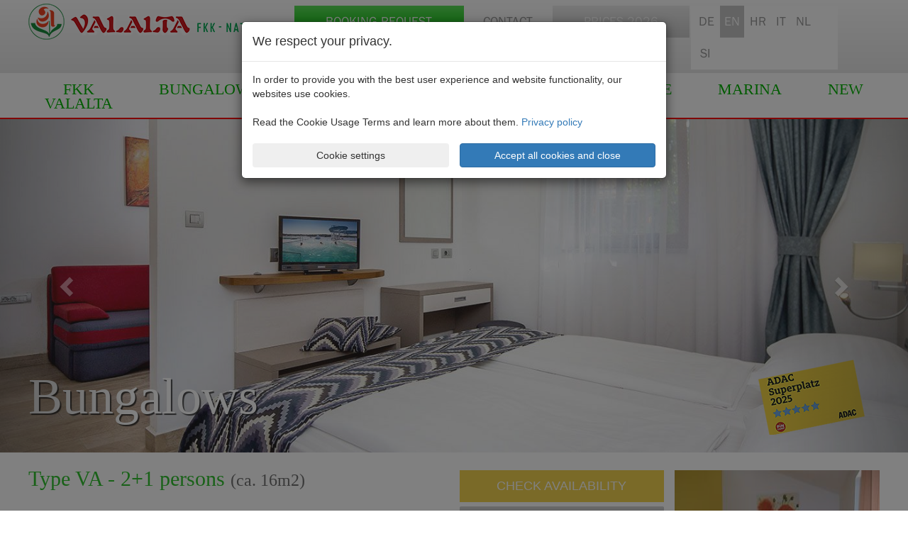

--- FILE ---
content_type: text/html; charset=UTF-8
request_url: https://valalta.hr/en/acc/detail/ca91b6ff-bfac-03ea-e165-5c0e42d89871
body_size: 21054
content:
<!DOCTYPE html>
<html lang="en">
<head>
    <meta charset="utf-8">
    <meta http-equiv="X-UA-Compatible" content="IE=edge">
    <meta name="viewport" content="width=device-width, initial-scale=1">


    
    <title>Bungalows type VA at campsite  Valalta FKK Naturist Rovinj, Istria, Croatia |  | Naturist Camp Valalta</title>
    <meta name="description"
          content="Bungalows type VA for 2+1 persons with breakfast or half board&nbsp; are the right choice for a relaxing holiday in naturist campsite Valalta. Here are awaiting you bungalows (double room with extra bed) with air-condition, with a refrigerator and&nbsp; with an equipped terrace.">
    <meta name="keywords"
          content="bungalows Valalta, naturist Camping Valalta, FKK Valalta, naturist, accommodation in campsite, in Rovinj, Rovinj, in Istria, Istria">


    <link href="https://valalta.hr/includes/fancybox/jquery.fancybox-1.3.4.css" rel="stylesheet" type="text/css"/>
    <link href="https://valalta.hr/js/includes/jquery-filetype/jquery-filetype.css" rel="stylesheet" type="text/css"/>

    <!-- Bootstrap CSS -->
    <link rel="stylesheet" href="https://valalta.hr/packages/valalta/templates/bootstrap/dist/css/bootstrap.css">

    <meta name="viewport" content="width=device-width, initial-scale=1, maximum-scale=1, user-scalable=no">

    <link rel="stylesheet" href="https://valalta.hr/packages/valalta/templates/style.css">
    <link rel="stylesheet" href="https://valalta.hr/packages/valalta/templates/bs5col.css">

    <link rel="stylesheet" href="https://valalta.hr/includes/swipebox-master/src/css/swipebox.css">

    <link href="https://valalta.hr/js/includes/jquery-ui/css/redmond/jquery-ui-1.8.13.custom.css" rel="stylesheet" type="text/css"/>

    <link rel="alternate" hreflang="en" href="https://valalta.hr/en/"/>
    <link rel="alternate" hreflang="hr" href="https://valalta.hr/hr/"/>
    <link rel="alternate" hreflang="it" href="https://valalta.hr/it/"/>
    <link rel="alternate" hreflang="nl" href="https://valalta.hr/nl/"/>
    <link rel="alternate" hreflang="de" href="https://valalta.hr/de/"/>
    <link rel="alternate" hreflang="si" href="https://valalta.hr/si/"/>

    <!-- HTML5 Shim and Respond.js IE8 support of HTML5 elements and media queries -->
    <!-- WARNING: Respond.js doesn't work if you view the page via file:// -->
    <!--[if lt IE 9]>
    <script src="https://oss.maxcdn.com/libs/html5shiv/3.7.0/html5shiv.js"></script>
    <script src="https://oss.maxcdn.com/libs/respond.js/1.4.2/respond.min.js"></script>
    <![endif]-->
    <script src='https://www.google.com/recaptcha/api.js'></script>
</head>




<body class="">








<!-- 
<div style="
    display: block;
    padding: 14px;
    background: #8c8c8c;
    text-align: center;
    text-transform: uppercase;
    font-family: Tahoma;
    background-image: url([data-uri]);
    background-image: -moz-linear-gradient(top, #7c7c7c 0%, #7c7c7c 1.56%, #d0d0d0 100%);
    background-image: -o-linear-gradient(top, #7c7c7c 0%, #7c7c7c 1.56%, #d0d0d0 100%);
    background-image: -webkit-linear-gradient(top, #7c7c7c 0%, #7c7c7c 1.56%, #d0d0d0 100%);
    background-image: linear-gradient(top, #7c7c7c 0%, #7c7c7c 1.56%, #d0d0d0 100%);
    
"><a href="/page/faq/" style="
    color: white;
">Covid 19 - Your safety is most important to us!</a></div> -->

<div class="container-fluid valalta-header">
    <div class="container">
        <div class="row">
            <div class="col-md-12" style="position:relative">
                <a href="/">
                    <div class="valalta-logo pull-left"></div>
                </a>

                <div class="top-nav hidden-xs">


                    

                    <ul class="nav nav-pills flex-nav-top">
                        <li><a href="#" class="provjeri-raspolozivost provjeri-raspolozivost-clck btn">Booking request</a></li>
                        <li class=" ">
							<a  class="contact-en " href="https://valalta.hr/page/top-navigacija-en/contact-en" class="parent">
								Contact
							</a></li><li class=" ">
							<a  target="_blank"  class="prices-2026 " href="https://valalta.hr/page/top-navigacija-en/prices-2026" class="parent">
								Prices 2026
							</a></li>
                        <li>
                            <ul class="nav nav-pills lang-nav" style="">
                                                                    <li class="class-DE ">
                                        <a href="/lang/de?url=/acc/detail/ca91b6ff-bfac-03ea-e165-5c0e42d89871">DE</a>
                                    </li>
                                                                    <li class="class-EN active">
                                        <a href="/lang/en?url=/acc/detail/ca91b6ff-bfac-03ea-e165-5c0e42d89871">EN</a>
                                    </li>
                                                                    <li class="class-HR ">
                                        <a href="/lang/hr?url=/acc/detail/ca91b6ff-bfac-03ea-e165-5c0e42d89871">HR</a>
                                    </li>
                                                                    <li class="class-IT ">
                                        <a href="/lang/it?url=/acc/detail/ca91b6ff-bfac-03ea-e165-5c0e42d89871">IT</a>
                                    </li>
                                                                    <li class="class-NL ">
                                        <a href="/lang/nl?url=/acc/detail/ca91b6ff-bfac-03ea-e165-5c0e42d89871">NL</a>
                                    </li>
                                                                    <li class="class-SI ">
                                        <a href="/lang/si?url=/acc/detail/ca91b6ff-bfac-03ea-e165-5c0e42d89871">SI</a>
                                    </li>
                                
                            </ul>
                        </li>
                    </ul>

                </div>

                <form method="post" class="res-form">
                    <div class="reservation-box">
                        <div class="infoded">
                            <div class="col-md-4">
                                <div class="col-md-12">
                                    <div class="form-group"><input type="text" name="ime-prezime" class="form-control" required
                                                                   placeholder="First and last name"></div>
                                    <div class="form-group"><input type="text" name="adresa" class="form-control" placeholder="Address">
                                    </div>
                                    <div class="form-group"><input type="text" name="grad" class="form-control" placeholder="Town">
                                    </div>
                                    <div class="form-group"><input type="text" name="zip" class="form-control"
                                                                   placeholder="Zip code"></div>
                                    <div class="form-group has-feedback">

                                        <select name="drzava" id="input" class="form-control">
                                            <option value="">Country</option>
                                                                                            <option value="Afghanistan">Afghanistan</option>
                                                                                            <option value="Albania">Albania</option>
                                                                                            <option value="Algeria">Algeria</option>
                                                                                            <option value="American Samoa">American Samoa</option>
                                                                                            <option value="Andorra">Andorra</option>
                                                                                            <option value="Angola">Angola</option>
                                                                                            <option value="Anguilla">Anguilla</option>
                                                                                            <option value="Antarctica">Antarctica</option>
                                                                                            <option value="Antigua and Barbuda">Antigua and Barbuda</option>
                                                                                            <option value="Argentina">Argentina</option>
                                                                                            <option value="Armenia">Armenia</option>
                                                                                            <option value="Aruba">Aruba</option>
                                                                                            <option value="Australia">Australia</option>
                                                                                            <option value="Austria">Austria</option>
                                                                                            <option value="Azerbaijan">Azerbaijan</option>
                                                                                            <option value="Bahamas">Bahamas</option>
                                                                                            <option value="Bahrain">Bahrain</option>
                                                                                            <option value="Bangladesh">Bangladesh</option>
                                                                                            <option value="Barbados">Barbados</option>
                                                                                            <option value="Belarus">Belarus</option>
                                                                                            <option value="Belgium">Belgium</option>
                                                                                            <option value="Belize">Belize</option>
                                                                                            <option value="Benin">Benin</option>
                                                                                            <option value="Bermuda">Bermuda</option>
                                                                                            <option value="Bhutan">Bhutan</option>
                                                                                            <option value="Bolivia">Bolivia</option>
                                                                                            <option value="Bosnia and Herzegowina">Bosnia and Herzegowina</option>
                                                                                            <option value="Botswana">Botswana</option>
                                                                                            <option value="Bouvet Island">Bouvet Island</option>
                                                                                            <option value="Brazil">Brazil</option>
                                                                                            <option value="British Indian Ocean Territory">British Indian Ocean Territory</option>
                                                                                            <option value="Brunei Darussalam">Brunei Darussalam</option>
                                                                                            <option value="Bulgaria">Bulgaria</option>
                                                                                            <option value="Burkina Faso">Burkina Faso</option>
                                                                                            <option value="Burundi">Burundi</option>
                                                                                            <option value="Cambodia">Cambodia</option>
                                                                                            <option value="Cameroon">Cameroon</option>
                                                                                            <option value="Canada">Canada</option>
                                                                                            <option value="Cape Verde">Cape Verde</option>
                                                                                            <option value="Cayman Islands">Cayman Islands</option>
                                                                                            <option value="Central African Republic">Central African Republic</option>
                                                                                            <option value="Chad">Chad</option>
                                                                                            <option value="Chile">Chile</option>
                                                                                            <option value="China">China</option>
                                                                                            <option value="Christmas Island">Christmas Island</option>
                                                                                            <option value="Cocos (Keeling) Islands">Cocos (Keeling) Islands</option>
                                                                                            <option value="Colombia">Colombia</option>
                                                                                            <option value="Comoros">Comoros</option>
                                                                                            <option value="Congo">Congo</option>
                                                                                            <option value="Congo, the Democratic Republic of the">Congo, the Democratic Republic of the</option>
                                                                                            <option value="Cook Islands">Cook Islands</option>
                                                                                            <option value="Costa Rica">Costa Rica</option>
                                                                                            <option value="Cote d'Ivoire">Cote d'Ivoire</option>
                                                                                            <option value="Croatia (Hrvatska)">Croatia (Hrvatska)</option>
                                                                                            <option value="Cuba">Cuba</option>
                                                                                            <option value="Cyprus">Cyprus</option>
                                                                                            <option value="Czech Republic">Czech Republic</option>
                                                                                            <option value="Denmark">Denmark</option>
                                                                                            <option value="Djibouti">Djibouti</option>
                                                                                            <option value="Dominica">Dominica</option>
                                                                                            <option value="Dominican Republic">Dominican Republic</option>
                                                                                            <option value="East Timor">East Timor</option>
                                                                                            <option value="Ecuador">Ecuador</option>
                                                                                            <option value="Egypt">Egypt</option>
                                                                                            <option value="El Salvador">El Salvador</option>
                                                                                            <option value="Equatorial Guinea">Equatorial Guinea</option>
                                                                                            <option value="Eritrea">Eritrea</option>
                                                                                            <option value="Estonia">Estonia</option>
                                                                                            <option value="Ethiopia">Ethiopia</option>
                                                                                            <option value="Falkland Islands (Malvinas)">Falkland Islands (Malvinas)</option>
                                                                                            <option value="Faroe Islands">Faroe Islands</option>
                                                                                            <option value="Fiji">Fiji</option>
                                                                                            <option value="Finland">Finland</option>
                                                                                            <option value="France">France</option>
                                                                                            <option value="France Metropolitan">France Metropolitan</option>
                                                                                            <option value="French Guiana">French Guiana</option>
                                                                                            <option value="French Polynesia">French Polynesia</option>
                                                                                            <option value="French Southern Territories">French Southern Territories</option>
                                                                                            <option value="Gabon">Gabon</option>
                                                                                            <option value="Gambia">Gambia</option>
                                                                                            <option value="Georgia">Georgia</option>
                                                                                            <option value="Germany">Germany</option>
                                                                                            <option value="Ghana">Ghana</option>
                                                                                            <option value="Gibraltar">Gibraltar</option>
                                                                                            <option value="Greece">Greece</option>
                                                                                            <option value="Greenland">Greenland</option>
                                                                                            <option value="Grenada">Grenada</option>
                                                                                            <option value="Guadeloupe">Guadeloupe</option>
                                                                                            <option value="Guam">Guam</option>
                                                                                            <option value="Guatemala">Guatemala</option>
                                                                                            <option value="Guinea">Guinea</option>
                                                                                            <option value="Guinea-Bissau">Guinea-Bissau</option>
                                                                                            <option value="Guyana">Guyana</option>
                                                                                            <option value="Haiti">Haiti</option>
                                                                                            <option value="Heard and Mc Donald Islands">Heard and Mc Donald Islands</option>
                                                                                            <option value="Holy See (Vatican City State)">Holy See (Vatican City State)</option>
                                                                                            <option value="Honduras">Honduras</option>
                                                                                            <option value="Hong Kong">Hong Kong</option>
                                                                                            <option value="Hungary">Hungary</option>
                                                                                            <option value="Iceland">Iceland</option>
                                                                                            <option value="India">India</option>
                                                                                            <option value="Indonesia">Indonesia</option>
                                                                                            <option value="Iran (Islamic Republic of)">Iran (Islamic Republic of)</option>
                                                                                            <option value="Iraq">Iraq</option>
                                                                                            <option value="Ireland">Ireland</option>
                                                                                            <option value="Israel">Israel</option>
                                                                                            <option value="Italy">Italy</option>
                                                                                            <option value="Jamaica">Jamaica</option>
                                                                                            <option value="Japan">Japan</option>
                                                                                            <option value="Jordan">Jordan</option>
                                                                                            <option value="Kazakhstan">Kazakhstan</option>
                                                                                            <option value="Kenya">Kenya</option>
                                                                                            <option value="Kiribati">Kiribati</option>
                                                                                            <option value="Korea, Democratic People's Republic of">Korea, Democratic People's Republic of</option>
                                                                                            <option value="Korea, Republic of">Korea, Republic of</option>
                                                                                            <option value="Kuwait">Kuwait</option>
                                                                                            <option value="Kyrgyzstan">Kyrgyzstan</option>
                                                                                            <option value="Lao, People's Democratic Republic">Lao, People's Democratic Republic</option>
                                                                                            <option value="Latvia">Latvia</option>
                                                                                            <option value="Lebanon">Lebanon</option>
                                                                                            <option value="Lesotho">Lesotho</option>
                                                                                            <option value="Liberia">Liberia</option>
                                                                                            <option value="Libyan Arab Jamahiriya">Libyan Arab Jamahiriya</option>
                                                                                            <option value="Liechtenstein">Liechtenstein</option>
                                                                                            <option value="Lithuania">Lithuania</option>
                                                                                            <option value="Luxembourg">Luxembourg</option>
                                                                                            <option value="Macau">Macau</option>
                                                                                            <option value="Macedonia, The Former Yugoslav Republic of">Macedonia, The Former Yugoslav Republic of</option>
                                                                                            <option value="Madagascar">Madagascar</option>
                                                                                            <option value="Malawi">Malawi</option>
                                                                                            <option value="Malaysia">Malaysia</option>
                                                                                            <option value="Maldives">Maldives</option>
                                                                                            <option value="Mali">Mali</option>
                                                                                            <option value="Malta">Malta</option>
                                                                                            <option value="Marshall Islands">Marshall Islands</option>
                                                                                            <option value="Martinique">Martinique</option>
                                                                                            <option value="Mauritania">Mauritania</option>
                                                                                            <option value="Mauritius">Mauritius</option>
                                                                                            <option value="Mayotte">Mayotte</option>
                                                                                            <option value="Mexico">Mexico</option>
                                                                                            <option value="Micronesia, Federated States of">Micronesia, Federated States of</option>
                                                                                            <option value="Moldova, Republic of">Moldova, Republic of</option>
                                                                                            <option value="Monaco">Monaco</option>
                                                                                            <option value="Mongolia">Mongolia</option>
                                                                                            <option value="Montserrat">Montserrat</option>
                                                                                            <option value="Morocco">Morocco</option>
                                                                                            <option value="Mozambique">Mozambique</option>
                                                                                            <option value="Myanmar">Myanmar</option>
                                                                                            <option value="Namibia">Namibia</option>
                                                                                            <option value="Nauru">Nauru</option>
                                                                                            <option value="Nepal">Nepal</option>
                                                                                            <option value="Netherlands">Netherlands</option>
                                                                                            <option value="Netherlands Antilles">Netherlands Antilles</option>
                                                                                            <option value="New Caledonia">New Caledonia</option>
                                                                                            <option value="New Zealand">New Zealand</option>
                                                                                            <option value="Nicaragua">Nicaragua</option>
                                                                                            <option value="Niger">Niger</option>
                                                                                            <option value="Nigeria">Nigeria</option>
                                                                                            <option value="Niue">Niue</option>
                                                                                            <option value="Norfolk Island">Norfolk Island</option>
                                                                                            <option value="Northern Mariana Islands">Northern Mariana Islands</option>
                                                                                            <option value="Norway">Norway</option>
                                                                                            <option value="Oman">Oman</option>
                                                                                            <option value="Pakistan">Pakistan</option>
                                                                                            <option value="Palau">Palau</option>
                                                                                            <option value="Panama">Panama</option>
                                                                                            <option value="Papua New Guinea">Papua New Guinea</option>
                                                                                            <option value="Paraguay">Paraguay</option>
                                                                                            <option value="Peru">Peru</option>
                                                                                            <option value="Philippines">Philippines</option>
                                                                                            <option value="Pitcairn">Pitcairn</option>
                                                                                            <option value="Poland">Poland</option>
                                                                                            <option value="Portugal">Portugal</option>
                                                                                            <option value="Puerto Rico">Puerto Rico</option>
                                                                                            <option value="Qatar">Qatar</option>
                                                                                            <option value="Reunion">Reunion</option>
                                                                                            <option value="Romania">Romania</option>
                                                                                            <option value="Russian Federation">Russian Federation</option>
                                                                                            <option value="Rwanda">Rwanda</option>
                                                                                            <option value="Saint Kitts and Nevis">Saint Kitts and Nevis</option>
                                                                                            <option value="Saint Lucia">Saint Lucia</option>
                                                                                            <option value="Saint Vincent and the Grenadines">Saint Vincent and the Grenadines</option>
                                                                                            <option value="Samoa">Samoa</option>
                                                                                            <option value="San Marino">San Marino</option>
                                                                                            <option value="Sao Tome and Principe">Sao Tome and Principe</option>
                                                                                            <option value="Saudi Arabia">Saudi Arabia</option>
                                                                                            <option value="Senegal">Senegal</option>
                                                                                            <option value="Seychelles">Seychelles</option>
                                                                                            <option value="Sierra Leone">Sierra Leone</option>
                                                                                            <option value="Singapore">Singapore</option>
                                                                                            <option value="Slovakia (Slovak Republic)">Slovakia (Slovak Republic)</option>
                                                                                            <option value="Slovenia">Slovenia</option>
                                                                                            <option value="Solomon Islands">Solomon Islands</option>
                                                                                            <option value="Somalia">Somalia</option>
                                                                                            <option value="South Africa">South Africa</option>
                                                                                            <option value="South Georgia and the South Sandwich Islands">South Georgia and the South Sandwich Islands</option>
                                                                                            <option value="Spain">Spain</option>
                                                                                            <option value="Sri Lanka">Sri Lanka</option>
                                                                                            <option value="St. Helena">St. Helena</option>
                                                                                            <option value="St. Pierre and Miquelon">St. Pierre and Miquelon</option>
                                                                                            <option value="Sudan">Sudan</option>
                                                                                            <option value="Suriname">Suriname</option>
                                                                                            <option value="Svalbard and Jan Mayen Islands">Svalbard and Jan Mayen Islands</option>
                                                                                            <option value="Swaziland">Swaziland</option>
                                                                                            <option value="Sweden">Sweden</option>
                                                                                            <option value="Switzerland">Switzerland</option>
                                                                                            <option value="Syrian Arab Republic">Syrian Arab Republic</option>
                                                                                            <option value="Taiwan, Province of China">Taiwan, Province of China</option>
                                                                                            <option value="Tajikistan">Tajikistan</option>
                                                                                            <option value="Tanzania, United Republic of">Tanzania, United Republic of</option>
                                                                                            <option value="Thailand">Thailand</option>
                                                                                            <option value="Togo">Togo</option>
                                                                                            <option value="Tokelau">Tokelau</option>
                                                                                            <option value="Tonga">Tonga</option>
                                                                                            <option value="Trinidad and Tobago">Trinidad and Tobago</option>
                                                                                            <option value="Tunisia">Tunisia</option>
                                                                                            <option value="Turkey">Turkey</option>
                                                                                            <option value="Turkmenistan">Turkmenistan</option>
                                                                                            <option value="Turks and Caicos Islands">Turks and Caicos Islands</option>
                                                                                            <option value="Tuvalu">Tuvalu</option>
                                                                                            <option value="Uganda">Uganda</option>
                                                                                            <option value="Ukraine">Ukraine</option>
                                                                                            <option value="United Arab Emirates">United Arab Emirates</option>
                                                                                            <option value="United Kingdom">United Kingdom</option>
                                                                                            <option value="United States">United States</option>
                                                                                            <option value="United States Minor Outlying Islands">United States Minor Outlying Islands</option>
                                                                                            <option value="Uruguay">Uruguay</option>
                                                                                            <option value="Uzbekistan">Uzbekistan</option>
                                                                                            <option value="Vanuatu">Vanuatu</option>
                                                                                            <option value="Venezuela">Venezuela</option>
                                                                                            <option value="Vietnam">Vietnam</option>
                                                                                            <option value="Virgin Islands (British)">Virgin Islands (British)</option>
                                                                                            <option value="Virgin Islands (U.S.)">Virgin Islands (U.S.)</option>
                                                                                            <option value="Wallis and Futuna Islands">Wallis and Futuna Islands</option>
                                                                                            <option value="Western Sahara">Western Sahara</option>
                                                                                            <option value="Yemen">Yemen</option>
                                                                                            <option value="Srbija">Srbija</option>
                                                                                            <option value="Crna Gora">Crna Gora</option>
                                                                                            <option value="Zambia">Zambia</option>
                                                                                            <option value="Zimbabwe">Zimbabwe</option>
                                                                                    </select>
                                        <span class="glyphicon glyphicon-triangle-bottom  form-control-feedback"></span>

                                    </div>
                                    <div class="form-group"><input type="text" name="email" required class="form-control"
                                                                   placeholder="Email"></div>
                                    <div class="form-group"><input type="text" name="telefon" class="form-control"
                                                                   placeholder="Telephone"></div>
                                </div>
                            </div>
                            <div class="col-md-4">
                                <div class="col-md-12">
                                    <div class="form-group has-feedback">
                                        <select name="vrsta" id="input" class="form-control">
                                            <option value="">Accommodation Types</option>
                                                                                            <optgroup label="Apartments">
                                                                                                            <option
                                                            value="Type SA">Type SA</option>
                                                                                                            <option
                                                            value="Type LSA">Type LSA</option>
                                                                                                            <option
                                                            value="Type LB2">Type LB2</option>
                                                                                                            <option
                                                            value="Type LB4">Type LB4</option>
                                                                                                            <option
                                                            value="Type LC">Type LC</option>
                                                                                                            <option
                                                            value="Type VAS">Type VAS</option>
                                                                                                            <option
                                                            value="Type VB">Type VB</option>
                                                                                                            <option
                                                            value="Type VC">Type VC</option>
                                                                                                    </optgroup>
                                                                                            <optgroup label="Bungalows">
                                                                                                            <option
                                                            value="Type LA">Type LA</option>
                                                                                                            <option
                                                            value="Type S">Type S</option>
                                                                                                            <option
                                                            value="Type VA">Type VA</option>
                                                                                                    </optgroup>
                                                                                            <optgroup label="Mobilhome">
                                                                                                            <option
                                                            value="Villa Lavri">Villa Lavri</option>
                                                                                                            <option
                                                            value="Mobilhome 4">Mobilhome 4</option>
                                                                                                            <option
                                                            value="Mobilhome SUN 2">Mobilhome SUN 2</option>
                                                                                                            <option
                                                            value="Mobilhome LUX">Mobilhome LUX</option>
                                                                                                    </optgroup>
                                                                                    </select>
                                        <span class="glyphicon glyphicon-triangle-bottom  form-control-feedback"></span>

                                    </div>
                                    <div class="form-group"><input name="datum-dolaska" type="text" class="form-control datepicker"
                                                                   placeholder="Arrival date"></div>
                                    <div class="form-group"><input name="datum-odlaska" type="text" class="form-control datepicker"
                                                                   placeholder="Departure date"></div>
                                    <div class="form-group"><input name="broj-odraslih" type="text" class="form-control"
                                                                   placeholder="Number of adults"></div>
                                    <div class="form-group"><input name="broj-djece-do-3" type="text" class="form-control"
                                                                   placeholder="Children up to 2.99 years"></div>
                                    <div class="form-group"><input name="broj-djece-do-12" type="text" class="form-control"
                                                                   placeholder="Children from 3 to 11.99 years"></div>
                                                                   <div class="form-group">IMPORTANT: In campsite we do not make reservations for the pitches.</div>
                                </div>
                            </div>
                            <div class="col-md-4">
                                <div class="col-md-12">
                                    <div class="form-group">
                                        <textarea name="komentar" placeholder="Comments and questions" id="input" class="form-control"
                                                  rows="3"></textarea>
                                    </div>
                                    <div class="form-group text-center">
                                        <div class="g-recaptcha" style="width: 100%; text-align: center;"
                                             data-sitekey="6LeogQgTAAAAAI5uuonloeAsj02uIFADc5b7PMhX"></div>
                                    </div>
                                    <div class="form-group">
                                        <a target="_blank"
                                           href="/page/faq/privacy-policy">Privacy policy</a>
                                    </div>
                                    <button type="submit"
                                            class="provjeri-raspolozivost ajax-posalji-upit btn">Send inquiry</strong></button>
                                    <br/>
                                    <a class="provjeri-raspolozivost btn red res-odustani">Cancel</strong></a>
                                </div>
                            </div>
                        </div>
                        <div class="succeded">
                        </div>


                    </div>
                </form>


            </div>
        </div>
    </div>
</div>

<nav class="navbar navbar-default valalta-nav hidden-xs">
    <div class="container">
        <!-- Brand and toggle get grouped for better mobile display -->
        <div class="navbar-header">
            <button type="button" class="navbar-toggle collapsed" data-toggle="collapse" data-target="#bs-example-navbar-collapse-1">
                <span class="sr-only"><strong>[Postavite prijevod za ovaj jezik pod slugom: <i>Otvori navigaciju</i>]</strong></span>
                <span class="icon-bar"></span>
                <span class="icon-bar"></span>
                <span class="icon-bar"></span>
            </button>
        </div>

        <!-- Collect the nav links, forms, and other content for toggling -->
        <div class="collapse navbar-collapse" id="bs-example-navbar-collapse-1 nav-justified" style="margin-top: 3px;">
            <ul class=" nav navbar-nav nav-tabs nav-justified "><li class=" ">
							<a  class="fkk-valalta " href="https://valalta.hr/page//fkk-valalta" class="parent">
								FKK Valalta
							</a></li><li class=" dropdown">
							<a  class="bungalows dropdown-toggle " href="https://valalta.hr/page//bungalows" class="parent">
								Bungalows
							</a><ul class=" dropdown-menu "><li class=" ">
							<a  class="type-s " href="https://valalta.hr/page/bungalows/type-s" class="parent">
								Type S
							</a></li><li class=" ">
							<a  class="type-va " href="https://valalta.hr/page/bungalows/type-va" class="parent">
								Type VA
							</a></li><li class=" ">
							<a  class="type-la " href="https://valalta.hr/page/bungalows/type-la" class="parent">
								Type LA
							</a></li></ul></li><li class=" dropdown">
							<a  class="apartments dropdown-toggle " href="https://valalta.hr/page//apartments" class="parent">
								Apartments
							</a><ul class=" dropdown-menu "><li class=" ">
							<a  class="type-sa " href="https://valalta.hr/page/apartments/type-sa" class="parent">
								Type SA
							</a></li><li class=" ">
							<a  class="type-lsa " href="https://valalta.hr/page/apartments/type-lsa" class="parent">
								Type LSA
							</a></li><li class=" ">
							<a  class="type-lb2 " href="https://valalta.hr/page/apartments/type-lb2" class="parent">
								Type LB2
							</a></li><li class=" ">
							<a  class="type-lb4 " href="https://valalta.hr/page/apartments/type-lb4" class="parent">
								Type LB4
							</a></li><li class=" ">
							<a  class="type-lc " href="https://valalta.hr/page/apartments/type-lc" class="parent">
								Type LC
							</a></li><li class=" ">
							<a  class="type-vas " href="https://valalta.hr/page/apartments/type-vas" class="parent">
								Type VAS
							</a></li><li class=" ">
							<a  class="type-vb " href="https://valalta.hr/page/apartments/type-vb" class="parent">
								Type VB
							</a></li><li class=" ">
							<a  class="type-vc " href="https://valalta.hr/page/apartments/type-vc" class="parent">
								Type VC
							</a></li></ul></li><li class=" dropdown">
							<a  class="mobilhome-url dropdown-toggle " href="https://valalta.hr/page//mobilhome-url" class="parent">
								Mobilhome
							</a><ul class=" dropdown-menu "><li class=" ">
							<a  class="villa-lavri " href="https://valalta.hr/page/mobilhome-url/villa-lavri" class="parent">
								Villa Lavri
							</a></li><li class=" ">
							<a  class="mobilhome-4 " href="https://valalta.hr/page/mobilhome-url/mobilhome-4" class="parent">
								Mobilhome 4
							</a></li><li class=" ">
							<a  class="mobilhome-sun-2 " href="https://valalta.hr/page/mobilhome-url/mobilhome-sun-2" class="parent">
								Mobilhome SUN 2
							</a></li><li class=" ">
							<a  class="mobilhome-lux " href="https://valalta.hr/page/mobilhome-url/mobilhome-lux" class="parent">
								Mobilhome LUX
							</a></li></ul></li><li class=" ">
							<a  class="campsite " href="https://valalta.hr/page//campsite" class="parent">
								Campsite
							</a></li><li class=" ">
							<a  class="marina " href="https://valalta.hr/page//marina" class="parent">
								Marina
							</a></li><li class=" ">
							<a  class="new " href="https://valalta.hr/page//new" class="parent">
								NEW
							</a></li></ul>            <!--ul class="nav navbar-nav nav-tabs nav-justified">
                <li class="active"><a href="#">FKK Valalta <span class="sr-only">(current)</span></a></li>
                <li><a href="#">Kamp</a></li>
                <li class="dropdown">
                    <a href="#" class="dropdown-toggle" data-toggle="dropdown" role="button" aria-expanded="false">Bungalovi</a>
                    <ul class="dropdown-menu" role="menu">
                        <li><a href="#">Bungalovi S (ca. 12 m2) </a></li>
                        <li><a href="#">Bungalovi VA (ca. 32 m2) </a></li>
                        <li><a href="#">Bungalovi LA (ca. 16 m2) </a></li>
                    </ul>
                </li>
                <li><a href="index2.php">Apartmani</a></li>
                <li><a href="#">Mobilehome</a></li>
                <li><a href="#">Marina</a></li>
            </ul-->
        </div><!-- /.navbar-collapse -->
    </div><!-- /.container-fluid -->
</nav>


<nav class="navbar navbar-default hidden-md hidden-sm hidden-lg">
    <div class="container">
        <!-- Brand and toggle get grouped for better mobile display -->
        <div class="navbar-header">
            <button type="button" class="navbar-toggle collapsed" data-toggle="collapse" data-target="#bs-example-navbar-collapse-1">
                <span class="sr-only"><strong>[Postavite prijevod za ovaj jezik pod slugom: <i>Otvori navigaciju</i>]</strong></span>
                <span class="icon-bar"></span>
                <span class="icon-bar"></span>
                <span class="icon-bar"></span>
            </button>
        </div>

        <!-- Collect the nav links, forms, and other content for toggling -->
        <div class="collapse navbar-collapse" id="bs-example-navbar-collapse-1">
            <ul class=" nav navbar-nav "><li><a href="https://valalta.hr" class="parent main home-page">Home</a></li><li class=" ">
							<a  class="fkk-valalta " href="https://valalta.hr/page/fkk-valalta" class="parent">
								FKK Valalta
							</a></li><li class=" dropdown">
							<a  class="bungalows dropdown-toggle " href="https://valalta.hr/page/bungalows" class="parent">
								Bungalows
							</a><ul class=" dropdown-menu "><li class=" ">
							<a  class="type-s " href="https://valalta.hr/page/bungalows/type-s" class="parent">
								Type S
							</a></li><li class=" ">
							<a  class="type-va " href="https://valalta.hr/page/bungalows/type-va" class="parent">
								Type VA
							</a></li><li class=" ">
							<a  class="type-la " href="https://valalta.hr/page/bungalows/type-la" class="parent">
								Type LA
							</a></li></ul></li><li class=" dropdown">
							<a  class="apartments dropdown-toggle " href="https://valalta.hr/page/apartments" class="parent">
								Apartments
							</a><ul class=" dropdown-menu "><li class=" ">
							<a  class="type-sa " href="https://valalta.hr/page/apartments/type-sa" class="parent">
								Type SA
							</a></li><li class=" ">
							<a  class="type-lsa " href="https://valalta.hr/page/apartments/type-lsa" class="parent">
								Type LSA
							</a></li><li class=" ">
							<a  class="type-lb2 " href="https://valalta.hr/page/apartments/type-lb2" class="parent">
								Type LB2
							</a></li><li class=" ">
							<a  class="type-lb4 " href="https://valalta.hr/page/apartments/type-lb4" class="parent">
								Type LB4
							</a></li><li class=" ">
							<a  class="type-lc " href="https://valalta.hr/page/apartments/type-lc" class="parent">
								Type LC
							</a></li><li class=" ">
							<a  class="type-vas " href="https://valalta.hr/page/apartments/type-vas" class="parent">
								Type VAS
							</a></li><li class=" ">
							<a  class="type-vb " href="https://valalta.hr/page/apartments/type-vb" class="parent">
								Type VB
							</a></li><li class=" ">
							<a  class="type-vc " href="https://valalta.hr/page/apartments/type-vc" class="parent">
								Type VC
							</a></li></ul></li><li class=" dropdown">
							<a  class="mobilhome-url dropdown-toggle " href="https://valalta.hr/page/mobilhome-url" class="parent">
								Mobilhome
							</a><ul class=" dropdown-menu "><li class=" ">
							<a  class="villa-lavri " href="https://valalta.hr/page/mobilhome-url/villa-lavri" class="parent">
								Villa Lavri
							</a></li><li class=" ">
							<a  class="mobilhome-4 " href="https://valalta.hr/page/mobilhome-url/mobilhome-4" class="parent">
								Mobilhome 4
							</a></li><li class=" ">
							<a  class="mobilhome-sun-2 " href="https://valalta.hr/page/mobilhome-url/mobilhome-sun-2" class="parent">
								Mobilhome SUN 2
							</a></li><li class=" ">
							<a  class="mobilhome-lux " href="https://valalta.hr/page/mobilhome-url/mobilhome-lux" class="parent">
								Mobilhome LUX
							</a></li></ul></li><li class=" ">
							<a  class="campsite " href="https://valalta.hr/page/campsite" class="parent">
								Campsite
							</a></li><li class=" ">
							<a  class="marina " href="https://valalta.hr/page/marina" class="parent">
								Marina
							</a></li><li class=" ">
							<a  class="new " href="https://valalta.hr/page/new" class="parent">
								NEW
							</a></li></ul>            <ul class="nav navbar-nav">
                <li class="dropdown">
                    <a href="#" class="dropdown-toggle" data-toggle="dropdown" role="button" aria-expanded="false">Language selection <span
                            class="caret"></span></a>

                    <ul class="dropdown-menu" role="menu">
                                                    <li class="class-DE">
                                <a href="/lang/de?url=/acc/detail/ca91b6ff-bfac-03ea-e165-5c0e42d89871">Deutsch</a>
                            </li>
                                                    <li class="class-EN">
                                <a href="/lang/en?url=/acc/detail/ca91b6ff-bfac-03ea-e165-5c0e42d89871">English</a>
                            </li>
                                                    <li class="class-HR">
                                <a href="/lang/hr?url=/acc/detail/ca91b6ff-bfac-03ea-e165-5c0e42d89871">Hrvatski</a>
                            </li>
                                                    <li class="class-IT">
                                <a href="/lang/it?url=/acc/detail/ca91b6ff-bfac-03ea-e165-5c0e42d89871">Italiano</a>
                            </li>
                                                    <li class="class-NL">
                                <a href="/lang/nl?url=/acc/detail/ca91b6ff-bfac-03ea-e165-5c0e42d89871">Nederlands</a>
                            </li>
                                                    <li class="class-SI">
                                <a href="/lang/si?url=/acc/detail/ca91b6ff-bfac-03ea-e165-5c0e42d89871">Slovenski</a>
                            </li>
                                            </ul>

                </li>
            </ul>
        </div><!-- /.navbar-collapse -->
    </div><!-- /.container-fluid -->
</nav>

<div class="container">
    <div class="row">
        <div class="col-xs-10 col-xs-offset-1 btn-rezervacije-mobile hidden-sm hidden-md hidden-lg"><a href="#"
                                                                                                       class="provjeri-raspolozivost provjeri-raspolozivost-clck btn">
                Booking request</a><br/><br/></div>
    </div>
</div>


<div class="container-fluid valalta-header-image-container hidden-xs">
    <div class="row" style="position:relative;">

        <div id="carousel-id" class="carousel slide valalta-header-img" data-ride="carousel">
            <div class="carousel-inner">
                                <div class="item">
                    <img src="https://valalta.hr/includes/slir/q80/uploads//multiple_upload/dd975d48-ba32-f6d3-b5b5-7cbde33ac3e1_baner1.jpg">

                </div>
                                <div class="item">
                    <img src="https://valalta.hr/includes/slir/q80/uploads//multiple_upload/693595e1-8182-798f-234a-799e098ad57f_baner2.jpg">

                </div>
                                <div class="item">
                    <img src="https://valalta.hr/includes/slir/q80/uploads//multiple_upload/8563d563-17d9-5348-ce2d-87bc4c61aa87_baner3.jpg">

                </div>
                                <div class="item">
                    <img src="https://valalta.hr/includes/slir/q80/uploads//multiple_upload/762ef960-14b3-17a1-1b80-5b50d2571c6e_baner4.jpg">

                </div>
                                <div class="container" style="position:relative">
                    <div class="row valalta-header-text hidden-xs">
                        <div class="col-md-12">
                            <h1 class="header-title" style="">Bungalows</h1>
                        </div>
                    </div>
                    <div class="pull-right best-camping-logo"></div>
                </div>
            </div>
                        <a class="left carousel-control" href="#carousel-id" data-slide="prev"><span class="glyphicon glyphicon-chevron-left"></span></a>
            <a class="right carousel-control" href="#carousel-id" data-slide="next"><span class="glyphicon glyphicon-chevron-right"></span></a>
                    </div>

    </div>
</div>

<div class="row valalta-header-text relative hidden-sm hidden-md hidden-lg">
    <div class="col-md-10 col-sm-9">
        <h1 style="">Bungalows</h1>
    </div>
    <hr/>
</div>

<div class="container apartmetn-details">

    <div class="row home-content-block img-with-descs full-content">
        <div class="col-xs-12 col-sm-6 col-md-6 cn-block">
                        <h3 class="title" style="font-size:30px;">Type VA - 2+1 persons                <span style="color: #727272; font-size: 24px;">(ca. 16m2)</span>
            </h3>
                        <br/>
            <div class="description">

                <ul class="list valalta-list">
<li>This type of accommodation includes a &ldquo;buffet&rdquo; breakfast or a half-board buffet (buffet breakfast and evening meal), depending on the guest&rsquo;s wishes.</li>
<li>Air conditioning</li>
<li>Double room with extra bed</li>
<li>TV</li>
<li>fridge</li>
<li>bathroom (shower/WC)</li>
<li>furnished terrace (seating sets, 2 deck chairs, sun umbrella)</li>
<li>parking space</li>
<li>Cleaning is daily, bed linen is changed once a week and towels are changed two times per week</li>
<li>Pets are not allowed</li>
</ul>
<p>&nbsp;</p>
<p><strong>Arrival</strong>: The accommodation shall be available from 13:00.<br /><strong>Departure</strong>: Bungalow must be vacated by 10:00, and vehicles are to leave the complex. Keys must be returned at the reception. Otherwise will be charged one more day. &nbsp;Guests leaving before 7:00 must leave their vehicle before midnight the previous night in the parking area in front of the complex.</p>
            </div>
        </div>
<div class="col-xs-12 col-sm-6 col-md-6 cn-block" style="
    margin-top: 25px;
">
    <div class="row">

        <div class="col-sm-12 col-md-6">
            


                    

            <a href="#reshere" data-accname="Type VA" 
                style="border-radius: 2px;"
                class="provjeri-raspolozivost provjeri-raspolozivost-clck btn yellow">CHECK AVAILABILITY</a>
                        <!-- <a href="#reshere" data-accname="Villa Lavri <sup>NOVO</sup>" class="provjeri-raspolozivost provjeri-raspolozivost-clck btn" style="border-radius: 2px;">CHECK AVAILABILITY <strong>Type VA</strong></a> -->
                       <a href="https://valalta.hr/uploads//332588c4-d0ed-f122-c355-74c546daa85c_va.jpg" style="text-align: center;" rel="group2" class="valalta valalta-btn2 swipebox">Ground plan</a>
                               <a href="https://valalta.hr/uploads//e5282968-3545-f49e-ed47-1bc0a86b3d57_inventarna lista_Bung VA_2017 OK.pdf" target="_blank" class="btn valalta-btn2 ">Inventory list</a>
                        <a href="https://valalta.hr/uploads//731cc00b-cc19-bb21-16d3-d357051473c0_Prices FKK Camping Valalta_EUR_2026 Bungalow VA.pdf" target="_blank" class="btn valalta-btn2">Prices</a>
            <a target="_blank" href="/assets/2026/House rules EN_2026.pdf" class="btn valalta-btn2 ">House rules</a>
            <a target="_blank" href="/assets/2022/PLAN VALALTA 2023.pdf" class="btn valalta-btn2 ">Map of the complex</a>
        </div>

        <div class="col-sm-12 col-md-6">
            <a href="https://valalta.hr/uploads//6a4d0cd7-1c68-4b3d-f849-ec1bc026e926_1-Button-VA.jpg" rel="group1" class="thumbnail swipebox" style="
    width: 100%;
    display: block;
    height: 265px;
    margin: 0;
    position: relative;
    "><button class="btn btn-primary gallery-button"> Photo gallery</button>
                <img src="https://valalta.hr/includes/slir/w281/uploads//6a4d0cd7-1c68-4b3d-f849-ec1bc026e926_1-Button-VA.jpg" style="height: 100%;">
            </a>
                            <a href="https://valalta.hr/uploads//multiple_upload/9999b36f-732f-cfea-ccd3-a5dbd07969db_20180607_MG_5604-DT-Edit.jpg" rel="group1" class="thumbnail swipebox">
                </a>
                            <a href="https://valalta.hr/uploads//multiple_upload/2ff9be21-1cc2-b458-9b4f-864ebb59525f_Va-Valalta-4.jpg" rel="group1" class="thumbnail swipebox">
                </a>
                    </div>

    </div>
</div>




</div>


<div class="modal fade" id="modal-id">
    <div class="modal-dialog modal-lg">
        <div class="modal-content">
            <div class="modal-header">
                <button type="button" class="close" data-dismiss="modal" aria-hidden="true">&times;</button>
                <h4 class="modal-title">Virtual tour 360</h4>
            </div>
            <div class="modal-body">
                <iframe id="frame" src="" style="border:0" width="100%" height="500px"></iframe>
            </div>
            <div class="modal-footer">
                <button type="button" class="btn btn-default" data-dismiss="modal">Close</button>
            </div>
        </div>
    </div>
</div>



    <div class="container">
                <div class="row home-content-block block-border">

                    
                    <div class="col-xs-12 col-sm-4 col-md-1-5 cn-block">
                        <!-- <h3 class="title">
                            <a href="https://valalta.hr/page/marina-home">
                                Marina                            </a>
                        </h3> -->
                        <a href="https://valalta.hr/page/marina-home" class="thumbnail">
                            <h3 class="title">
                                Marina                            </h3>
                            <img src="https://valalta.hr/includes/slir/w244/uploads//cd5a5070-d446-23f2-43dc-c2d7140710a6_buttMarina.jpg" />
                            <p class="description" style="font-size:15px;">Paradise for sailors and naturism lovers</p>
                        </a>
                    </div>
                    
                    <div class="col-xs-12 col-sm-4 col-md-1-5 cn-block">
                        <!-- <h3 class="title">
                            <a href="https://valalta.hr/page/pools-and-beaches">
                                Pools and beaches                            </a>
                        </h3> -->
                        <a href="https://valalta.hr/page/pools-and-beaches" class="thumbnail">
                            <h3 class="title">
                                Pools and beaches                            </h3>
                            <img src="https://valalta.hr/includes/slir/w244/uploads//8ac0c730-b7ef-073c-a1c6-d983322d5c3b_DJI_0130-obradena.jpg" />
                            <p class="description" style="font-size:15px;">Over 4 kilometers of the beach</p>
                        </a>
                    </div>
                    
                    <div class="col-xs-12 col-sm-4 col-md-1-5 cn-block">
                        <!-- <h3 class="title">
                            <a href="https://valalta.hr/page/gourmet">
                                Gourmet                            </a>
                        </h3> -->
                        <a href="https://valalta.hr/page/gourmet" class="thumbnail">
                            <h3 class="title">
                                Gourmet                            </h3>
                            <img src="https://valalta.hr/includes/slir/w244/uploads//0534ac79-8df3-4dcb-a61c-edefcba4115b_galerija-1-gourmet.jpg" />
                            <p class="description" style="font-size:15px;">A complete offer for all tastes</p>
                        </a>
                    </div>
                    
                    <div class="col-xs-12 col-sm-4 col-md-1-5 cn-block">
                        <!-- <h3 class="title">
                            <a href="https://valalta.hr/page/sport-and-animation">
                                Sport and animation                            </a>
                        </h3> -->
                        <a href="https://valalta.hr/page/sport-and-animation" class="thumbnail">
                            <h3 class="title">
                                Sport and animation                            </h3>
                            <img src="https://valalta.hr/includes/slir/w244/uploads//5ab69d81-0b94-8f1a-f4f3-357f40553759_Button-sport.jpg" />
                            <p class="description" style="font-size:15px;">Entertainment every day for all ages.</p>
                        </a>
                    </div>
                    
                    <div class="col-xs-12 col-sm-4 col-md-1-5 cn-block">
                        <!-- <h3 class="title">
                            <a href="https://valalta.hr/page/services">
                                Services                            </a>
                        </h3> -->
                        <a href="https://valalta.hr/page/services" class="thumbnail">
                            <h3 class="title">
                                Services                            </h3>
                            <img src="https://valalta.hr/includes/slir/w244/uploads//0fe667a0-008c-0dae-0539-283aeccf8141_Banner-1-services.jpg" />
                            <p class="description" style="font-size:15px;">Our staff is at your disposal</p>
                        </a>
                    </div>
                                    </div>


                <div class="row home-content-block bl-block">
                    <div class="col-md-8-5 cn-block">
                        <h3 class="title">News</h3>
                        <div class="home-news-block">

                            
                            <div class="news-nav row">
                                <div class="col-md-12">
                                    <ul class="nav nav-pills nav-justified nav-news">
                                                                            <li role="presentation" class="news-selectable"><a data-id="b49c3102-7428-2a79-07c1-7371f0c108e6" class="toggle-news" href="javascript:;">Important notice - new house rules</a></li>
                                                                            <li role="presentation" class="news-selectable"><a data-id="806189b4-47d4-3aef-16cb-a9a0e46a789d" class="toggle-news" href="javascript:;">February 2025!</a></li>
                                                                            <li role="presentation" class="news-selectable"><a data-id="772f94af-1189-50b4-1479-e844d763d301" class="toggle-news" href="javascript:;">January 2025!</a></li>
                                                                        </ul>
                                </div>
                            </div>
                            <div class="row">

                                <div class="col-md-12 news-content">
                                                                        <div class="row hidden news-item news-b49c3102-7428-2a79-07c1-7371f0c108e6">
                                        <div class="col-xs-5 col-sm-5 col-md-5" style="padding-right:0">
                                            <a href="/news/important-notice-new-house-rules" class="thumbnail">
                                                <img src="https://valalta.hr/includes/slir/w222/uploads//ea889425-6f76-5877-50db-0966bec04688_DJI_0096.JPG" />
                                            </a>
                                        </div>
                                        <div class="col-xs-7 col-sm-7 col-md-7">
                                            <p>
                                                <p>VEHICLE TRAFFIC - The use of the following electric vehicles is prohibited: scooters, hoverboards, skateboards, unicycles, tricycles, and similar vehicles.</p>                                            </p>
                                            <a class="find-more" href="/news/important-notice-new-house-rules">Learn more</a>
                                        </div>
                                    </div>
                                                                        <div class="row hidden news-item news-806189b4-47d4-3aef-16cb-a9a0e46a789d">
                                        <div class="col-xs-5 col-sm-5 col-md-5" style="padding-right:0">
                                            <a href="/news/february-2025!" class="thumbnail">
                                                <img src="https://valalta.hr/includes/slir/w222/uploads//f025b529-d2e1-405b-3e58-883113de9db8_20170824_MG_5137-DT.jpg" />
                                            </a>
                                        </div>
                                        <div class="col-xs-7 col-sm-7 col-md-7">
                                            <p>
                                                <p>We are personally available for You at the fair</p>
<ul>
<li><strong>M&uuml;nchen&nbsp;</strong>F.RE.E&nbsp; 19.02.-23.02. at the hall A4, booth&nbsp;509</li>
<li><strong>Essen&nbsp;</strong>Reise+Camping 19.02.-23.02.&nbsp;at the hall 8, booth&nbsp;B03</li>
</ul>
<p>Visit us!</p>                                            </p>
                                            <a class="find-more" href="/news/february-2025!">Learn more</a>
                                        </div>
                                    </div>
                                                                        <div class="row hidden news-item news-772f94af-1189-50b4-1479-e844d763d301">
                                        <div class="col-xs-5 col-sm-5 col-md-5" style="padding-right:0">
                                            <a href="/news/january-2025!" class="thumbnail">
                                                <img src="https://valalta.hr/includes/slir/w222/uploads//d06546e5-2f18-ffa0-3502-9208949f48ac_2.jpg" />
                                            </a>
                                        </div>
                                        <div class="col-xs-7 col-sm-7 col-md-7">
                                            <p>
                                                <p>Let's start the year by getting together</p>                                            </p>
                                            <a class="find-more" href="/news/january-2025!">Learn more</a>
                                        </div>
                                    </div>
                                                                    </div>

                            </div>



                        </div>
                    </div>
                    <div class="col-xs-12 col-sm-6 col-md-1-5 cn-block">
                        <h3 class="title">How to reach us?</h3>
                        <a data-toggle="modal" href='#modal-gdjesmo' class="thumbnail otvori-kartu gray-border">
                            <img src="https://valalta.hr/packages/valalta/templates/artwork/minimap.png" />
                        </a>
                    </div>
                    <div class="col-xs-12 col-sm-6 col-md-1-5 cn-block">
                        <h3 class="title">Map of the complex</h3>
                        <a target="_blank" href="/assets/2022/PLAN VALALTA 2023.pdf" class="thumbnail gray-border">
                            <img src="https://valalta.hr/packages/valalta/templates/artwork/rovinjmap.png" />
                        </a>
                    </div>
                </div>

                <div class="row home-content-block br-block news-weather-box">
                    <div class="col-lg-6 col-md-6 col-sm-6 cn-block">

                        <div class="home-infobox">
                                                        <div class="row ">
                                <form action="https://valalta.us1.list-manage.com/subscribe/post?u=ffbb7966fa0e479158b968c03&amp;id=05e391ff6b" method="post" id="mc-embedded-subscribe-form" name="mc-embedded-subscribe-form" class="form-horizontal col-md-12" target="_blank" novalidate>
                            
                                    <div class="newsl-box">
                                        <div class="infoded">
                                            <label for="inputEmail3" class="col-md-4 col-sm-5 col-xs-12 control-label">
                                                Sign up for our <span>Newsletter</span>

                                            </label>
                                            <div class="col-md-6 col-sm-4 col-xs-12">
                                                <!-- Begin MailChimp Signup Form -->
                                                <!--input type="email" required class="form-control" id="inputEmail3" name="email" placeholder="Your e-mail"-->
<div id="mc_embed_signup">
    <div id="mc_embed_signup_scroll">
    
<div class="mc-field-group">
    <input type="email" value="" placeholder="Your e-mail" name="EMAIL" class="required email form-control" id="mce-EMAIL">
</div>
    <div id="mce-responses" class="clear">
        <div class="response" id="mce-error-response" style="display:none"></div>
        <div class="response" id="mce-success-response" style="display:none"></div>
    </div>    <!-- real people should not fill this in and expect good things - do not remove this or risk form bot signups-->
    <div style="position: absolute; left: -5000px;" aria-hidden="true"><input type="text" name="b_ffbb7966fa0e479158b968c03_05e391ff6b" tabindex="-1" value=""></div>
    </div>
</form>
</div>

<!--End mc_embed_signup-->
                                            </div>
                                            <div class="col-md-2 col-sm-3">
                                                <div class="clear"><input type="submit" class="btn btn-default btn-neswletter-green" value="Send" name="subscribe" id="mc-embedded-subscribe" class="button"></div>
                                                </div>
                                        </div>
                                        <div style="
    text-align: center;
    clear: both;
"><a target="_blank" href="/page/faq/privacy-policy">Privacy policy</a></div>
                                        <div class="succeded">
                                        </div>
                                    </div>
                                </form>
                            </div>

                        </div>
                    </div>

                    <div class="visible-xs "><br/></div>

                    <!-- <div class="col-lg-2 col-md-6 col-sm-6 cn-block">

                        <div class="home-infobox">
                            <div class="row">
                                <a href="http://valalta.hr/istracom/valalta/current.jpg" style="color: #337ab7;" class="swipebox_live_camera hidden">
                                        <span class="glyphicon glyphicon-camera"
                                              style="font-size: 27px;"></span>
                                        <br> Live camera</a>
                                <h4 class="text-center hidden"><a href="/page/multimedia/" style="color: #337ab7;" class="">
                                        <span class="glyphicon glyphicon-camera"
                                              style="font-size: 27px;"></span>
                                        <br> Live camera</a></h4>

                                        <h4 class="text-center"><a target="_blank" href="https://www.istracom.com/tests/valalta/" style="color: #337ab7;" class="">
                                        <span class="glyphicon glyphicon-camera"
                                              style="font-size: 27px;"></span>
                                        <br> Live camera</a></h4>
                            </div>
                        </div>
                    </div>
 -->

                    <div class="col-lg-6 col-md-6 col-sm-6 cn-block">

                        <div class="home-infobox">
                            <div class="row">
                                <form class="form-horizontal col-md-12">
                                    <div class="" style="display: block; overflow: hidden; width: 100%;"> 
                                        <div id="openweathermap-widget-18"></div>
<script>window.myWidgetParam ? window.myWidgetParam : window.myWidgetParam = [];  window.myWidgetParam.push({id: 18,cityid: '3191518',appid: '783417c336eba3fea71dc71ed284cee0',units: 'metric',containerid: 'openweathermap-widget-18',  });  (function() {var script = document.createElement('script');script.async = true;script.charset = "utf-8";script.src = "//openweathermap.org/themes/openweathermap/assets/vendor/owm/js/weather-widget-generator.js";var s = document.getElementsByTagName('script')[0];s.parentNode.insertBefore(script, s);  })();</script>

<style>

.widget-right.widget-right--type5.widget-right--brown {
    width: 500px;
    margin: 0 auto;
}

    </style>
                                                                        </div>
                                </form>
                            </div>
                        </div>
                    </div>

                </div>

                <div class="row"><br/><br/></div>

            </div>

            <div class="container-fluid valalta-icons">

                <div class="container">
                    <div class="row">

                        <ul class="nav nav-pills">
                            <li role="presentation"><p><img src="https://valalta.hr/packages/valalta/templates/artwork/footer/img1.png"/></p></li>
                            <li role="presentation"><p><img src="https://valalta.hr/packages/valalta/templates/artwork/footer/img2.png"/></p></li>
                            <li role="presentation"><p><img src="https://valalta.hr/packages/valalta/templates/artwork/footer/img3.png"/></p></li>
                            <li role="presentation"><p><img src="https://valalta.hr/packages/valalta/templates/artwork/footer/img4.png"/></p></li>
                            <li role="presentation"><a target="_blank" href="http://croatia.hr/"><img src="https://valalta.hr/packages/valalta/templates/artwork/footer/img5.png"/></a></li>
                            <li role="presentation"><a target="_blank" href="http://istra.hr/"><img src="https://valalta.hr/packages/valalta/templates/artwork/footer/img6.png"/></a></li>
                            <li role="presentation"><a target="_blank" href="https://www.rovinj-tourism.com/"><img src="https://valalta.hr/packages/valalta/templates/artwork/footer/img7.png"/></a></li>
                        </ul>

                    </div>

                </div>

            </div>
            <div class="container-fluid valalta-footer">
                <div class="container">
                    <div class="row"><br/></div>
                    <div class="row">
                        <div class="col-xs-6 col-sm-2 col-md-2">
                            <h4>Address</h4>
                            <p>Valalta d.o.o.<br/>
                            Cesta za Valaltu - Lim 7<br/>
                            52210 Rovinj - Istra - Croatia</p>
                        </div>
                        <div class="col-xs-6 col-sm-2 col-md-2">
                            <h4>Contact</h4>
                            <p>Telephone: 00385 (0)52 804 800<br/>
                                
                                e-mail: <a href="mailto:valalta@valalta.hr">valalta@valalta.hr</a>
                                <br/><br/>
                                <a href="javascript:window.cookieConsentModal.openModal()">Cookie settings</a>
                            </p>
                        </div>
                            

                            <div class="col-xs-6 col-sm-2 col-md-2" id="a840cea7-c13a-0479-3520-50950e5145ad">
                                <h4>Multimedia</h4>
                                <p class="childs-a840cea7-c13a-0479-3520-50950e5145ad">
                                                                                                            <a href="https://valalta.hr/page/multimedia/video">Video</a><br/>
                                                                    </p>

                            </div>

                            

                            <div class="col-xs-6 col-sm-2 col-md-2" id="c5599e90-ba6e-051c-132b-26aebc228add">
                                <h4>FAQ</h4>
                                <p class="childs-c5599e90-ba6e-051c-132b-26aebc228add">
                                                                                                            <a href="https://valalta.hr/page/faq/frequently-asked-questions">Frequently asked questions</a><br/>
                                                                                                            <a href="https://valalta.hr/page/faq/privacy-policy">Privacy policy</a><br/>
                                                                                                            <a href="https://valalta.hr/page/faq/terms-of-use">Terms of Use</a><br/>
                                                                    </p>

                            </div>

                            

                            <div class="col-xs-6 col-sm-2 col-md-2" id="41a60e0c-b905-5eff-d975-b6ad48eab33c">
                                <h4>Download</h4>
                                <p class="childs-41a60e0c-b905-5eff-d975-b6ad48eab33c">
                                                                                                            <a href="https://valalta.hr/page/download/catalogue">Catalogue</a><br/>
                                                                                                            <a href="https://valalta.hr/page/download/map-of-the-complex">Map of the complex</a><br/>
                                                                                                            <a href="https://valalta.hr/page/download/house-rules">House rules</a><br/>
                                                                    </p>

                            </div>

                            

                            <div class="col-xs-6 col-sm-2 col-md-2" id="5b2f6583-e850-f63e-3e62-aaa03f6473ea">
                                <h4>Follow us</h4>
                                <p class="childs-5b2f6583-e850-f63e-3e62-aaa03f6473ea">
                                                                        
                                    <a href="http://facebook.com/valalta.rovinj">
                                        <img src="https://valalta.hr/packages/valalta/templates/artwork/fb.png" target="_blank" style="width: 46px;">
                                    </a>
                                
                                    <iframe src="//www.facebook.com/plugins/like.php?href=https%3A%2F%2Fwww.facebook.com%2Fvalalta.rovinj%2F&amp;send=false&amp;layout=standard&amp;width=450&amp;show_faces=false&amp;action=like&amp;colorscheme=light&amp;font&amp;height=80&amp;appId=21872576516" scrolling="no" frameborder="0" style="border:none; overflow:hidden; width:100%; height:25px; margin-top: 12px;" allowtransparency="true"></iframe>

                                    <a 
                                    style="display: block; background-image: url(/packages/valalta/templates/images/twitter.png); width: 174px; height: 28px; background-repeat: no-repeat; background-position: -3px -1px;"
                                    href="https://twitter.com/Valalta_Rovinj" target="_blank" class="twitter-follow-button" data-show-count="false" data-size="large" data-dnt="true"></a>

<script src="https://apis.google.com/js/platform.js"></script>

<!-- <div class="g-ytsubscribe" data-channelid="UCt9yVEMXr4-tu49lEEhhxjA" data-layout="default" data-theme="dark" data-count="default"></div> -->


<a href="https://www.instagram.com/fkkcampingvalalta/"  target="_blank"><img width="40" style="margin-top: 10px" src="https://valalta.hr/packages/valalta/templates/img/Instagram_icon.png"/></a>


                                                                    </p>

                            </div>

                                                </div>
                </div>
                <div class="row"><br/><br/></div>
            </div>



        <div class="modal fade" id="modal-gdjesmo">
            <div class="modal-dialog">
                <div class="modal-content">
                    <div class="modal-header">
                        <button type="button" class="close" data-dismiss="modal" aria-hidden="true">&times;</button>
                        <h4 class="modal-title">How to reach us?</h4>
                    </div>
                    <div class="modal-body">
                        <h5>You can reach the camping Valalta from two directions:</h5>
                        <strong>From the north:</strong>
                        <p>
                        Ljubljana - Koper - Kaštel or Plovanija border crossing - Buje - Rovinj <br/>Villach - Udine - Trieste - Koper - Kaštel or Plovanija border crossing - Buje - Rovinj                        </p>
                        <strong>From the east:</strong>
                        <p>
                            Zagreb - Učka Tunnel - Rovinj                        </p>

                        <strong>GPS coordinates of the camping Valalta:</strong>
                        <p>
                        geographical latitude: 45°7'23.01''N<br/>
                        geographical longitude: 13°37'43.43''E
                        </š>
                        </p>

                        <iframe id="frame-gdjesmo" src="" width="100%" frameborder="0" style="border:0" allowfullscreen></iframe>

                    </div>
                    <div class="modal-footer">
                        <button type="button" class="btn btn-default" data-dismiss="modal">Close</button>
                    </div>
                </div>
            </div>
        </div>


        <!-- jQuery -->
        <script src="https://valalta.hr/packages/valalta/templates/js/jquery.js"></script>

        <script type="text/javascript" src="https://valalta.hr/includes/jquery.cycle2.min.js" rel="stylesheet"></script>
        <script type="text/javascript" src="https://valalta.hr/includes/fancybox/jquery.fancybox-1.3.4.pack.js"></script>

        <script type="text/javascript" src="https://valalta.hr/includes/swipebox-master/src/js/jquery.swipebox.js"></script>

        <script type="text/javascript" src="https://code.jquery.com/ui/1.11.0/jquery-ui.min.js"></script>


        <!-- Bootstrap JavaScript -->
        <script src="https://valalta.hr/packages/valalta/templates/bootstrap/dist/js/bootstrap.min.js"></script>


 

<!-- COOKIE CONSENT BY DM -->
<!-- development version, includes helpful console warnings -->
<script src="https://cdn.jsdelivr.net/npm/vue@2/dist/vue.js"></script>

<style>
    .d-none {
        display: none;
    }
</style>

<script>
    window.playVars = {};
    window.playVars.activeLang = 'hr';
    window.playVars.translationVariables = {
        "cookie_consent_marketing_description": "Used to track users across websites and display targeted ads. This website uses cookies from the following services:",
        "cookie_consent_marketing_title": "Marketing cookies",
        "cookie_consent_analytical_description": "Enable tracking of visits and traffic sources for the purpose of measuring and improving website efficiency. This website uses cookies from the following services:",
        "cookie_consent_analytical_title": "Analytical cookies",
        "cookie_consent_required_description": "These cookies are essential for the operation of our website and cannot be disabled. For example, these cookies ensure that user-related configurations (selected language, currency, cookie acceptance, wish list, shopping cart, etc.) are maintained across all sessions. Additionally, these cookies or similar technologies contribute to the safe and proper use of our services. You can configure your web browser to block these cookies, but in that case, the website will not function correctly, and online shopping will not be possible. You can adjust and/or update cookie settings or delete them during each visit to our site. For more information, please read our Cookie Policy.",
        "cookie_consent_required_title": "Essential cookies",
        "postavke_kolacica": "Cookie settings",
        "accept_all_cookies": "Accept all cookies",
        "save_settings": "Save changes",
        "accept_all_cookies_and_close": "Accept all cookies and close",
        "cookie_short_notice": "In order to provide you with the best user experience and website functionality, our websites use cookies. <br /><br />Read the Cookie Usage Terms and learn more about them.",
        "postujemo_vasu_privatnost": "We respect your privacy."
    };
</script>

<div id="app-2">
    <div>

        <!-- Button trigger modal -->
<!--        <button type="button" class="btn btn-primary btn-lg" data-toggle="modal" data-target="#myModal">-->
<!--            Launch demo modal-->
<!--        </button>-->

        <!-- Modal -->
        <div class="modal fade" id="myModal" tabindex="-1" role="dialog" aria-labelledby="myModalLabel" data-backdrop="static">
            <div class="modal-dialog" role="document">
                <div class="modal-content">
                    <div class="modal-header">
                        <button v-if="consent" type="button" class="close" data-dismiss="modal" aria-label="Close"><span aria-hidden="true">&times;</span></button>
                        <h4 style="width: 100%;" class="modal-title" id="exampleModalLabel">
                            {{ (showOptionsForm ? 'postavke_kolacica' : 'postujemo_vasu_privatnost') | trans }}</h4>
                    </div>
                    <div class="modal-body">
                        <div :loading="loading">
                            <template v-if="!showOptionsForm">
                                <div class="text-left mb-3">
                                    <!--                                        Kako bismo vam omogućili najbolji korisnički doživljaj i funkcionalnost-->
                                    <!--                                        stranica,-->
                                    <!--                                        naše internetske stranice upotrebljavaju kolačiće (cookies).-->
                                    <!--                                        <br /><br />Pročitajte Uvjete korištenja kolačića te saznajte <a href="">više o-->
                                    <!--                                        njima</a>.-->
                                    <div>
                                        <div style="display: inline" v-html="trans('cookie_short_notice')"></div>
                                        <a href="/page/faq/privacy-policy">
                                            Privacy policy                                        </a>
                                    </div>
                                    <br/>
                                </div>
                                <form method="post" action="" ref="myForm">
                                    <div class="row mt-2">
                                        <div class="col-xs-12 col-sm-12 col-md-6">
                                            <button type="button" href="#" class="btn btn-secondary btn-block"
                                                    @click.prevent="showOptionsForm=true">
                                                {{ 'postavke_kolacica' | trans }}
                                            </button>
                                        </div>
                                        <div class="col-xs-12 col-sm-12 col-md-6 mt-xs-2 mt-sm-2 mt-md-0">
                                            <button type="submit" href="#" name="confirm_all_cookies"
                                                    v-if="!gTagSubmitted"
                                                    @click.prevent="beforeFormSubmit($event)"
                                                    value="analytical,marketing" class="btn btn-primary btn-block">
                                                {{ 'accept_all_cookies_and_close' | trans }}
                                            </button>
                                            <button type="submit" href="#" name="confirm_all_cookies"
                                                    ref="confirm_all_cookies"
                                                    v-if="gTagSubmitted"
                                                    value="analytical,marketing" class="btn btn-primary btn-block">
                                                {{ 'accept_all_cookies_and_close' | trans }}
                                            </button>
                                        </div>
                                    </div>

                                </form>
                            </template>
                            <template v-else>
                                <form class="p-4" v-if="!submitSuccess" method="post" action="/cookies">

                                    <div class="form-check">
                                        <input :class="{'is-invalid':errors.required_cookies}"
                                               value="true"
                                               checked
                                               disabled
                                               class="form-check-input" type="checkbox" id="required_cookies"
                                               name="required_cookies">
                                        <label class="form-check-label" for="required_cookies">
                                            <strong>{{ 'cookie_consent_required_title' | trans }}</strong>
                                        </label>
                                        <div v-if="errors.required_cookies" class="invalid-feedback">
                                            {{ formatErrors(errors.required_cookies) }}
                                        </div>
                                        <p class="mt-2">
                                            {{ 'cookie_consent_required_description' | trans }}
                                        </p>
                                    </div>

                                    <div class="form-check">
                                        <input :class="{'is-invalid':errors.analytical_cookies}"
                                               v-model="formData.analytical_cookies" value="analytical"
                                               class="form-check-input" type="checkbox" id="analytical_cookies"
                                               name="analytical_cookies">
                                        <label class="form-check-label" for="analytical_cookies">
                                            <strong>{{ 'cookie_consent_analytical_title' | trans }}</strong>
                                        </label>
                                        <div v-if="errors.analytical_cookies" class="invalid-feedback">
                                            {{ formatErrors(errors.analytical_cookies) }}
                                        </div>
                                        <p class="mt-2">
                                            {{ 'cookie_consent_analytical_description' | trans }}
                                        </p>
                                        <ul class="pl-4">
                                            <li>Google Analytics</li>
                                        </ul>
                                    </div>

                                    <div class="form-check">
                                        <input :class="{'is-invalid':errors.marketing_cookies}"
                                               v-model="formData.marketing_cookies" value="marketing"
                                               class="form-check-input" type="checkbox" id="marketing_cookies"
                                               name="marketing_cookies">
                                        <label class="form-check-label" for="marketing_cookies">
                                            <strong>{{ 'cookie_consent_marketing_title' | trans }}</strong>
                                        </label>
                                        <div v-if="errors.marketing_cookies" class="invalid-feedback">
                                            {{ formatErrors(errors.marketing_cookies) }}
                                        </div>
                                        <p class="mt-2">
                                            {{ 'cookie_consent_marketing_description' | trans }}
                                        </p>
                                        <ul class="pl-4">
                                            <li>Google Tag Manager</li>
                                        </ul>
                                    </div>

                                    <div class="form-group row d-none">
                                        <label class="col-sm-3 col-form-label">{{
                                                'mamac_za_hakere' | trans
                                            }}</label>
                                        <div class="col-sm-9">
                                            <input :class="{'is-invalid':errors.mamac_za_hakere}"
                                                   v-model="formData.mamac_za_hakere" type="text"
                                                   class="form-control" name="mamac_za_hakere">
                                            <div v-if="errors.mamac_za_hakere" class="invalid-feedback">
                                                {{ formatErrors(errors.mamac_za_hakere) }}
                                            </div>
                                        </div>
                                    </div>

                                    <div class="row mt-5">
                                        <br/>
                                        <div class="col-xs-12 col-sm-12 col-md-6">
                                            <button type="submit" href="#" class="btn btn-secondary btn-block"
                                                    v-if="!gTagSubmitted"
                                                    @click.prevent="beforeFormSubmitOptOut($event)">
                                                {{ 'save_settings' | trans }}
                                            </button>
                                            <button type="submit" href="#"
                                                    ref="only_save_button"
                                                    v-if="gTagSubmitted"
                                                    class="btn btn-primary btn-block">
                                                {{ 'save_settings' | trans }}
                                            </button>
                                        </div>
                                        <div class="col-xs-12 col-sm-12 col-md-6 mt-xs-2 mt-sm-2 mt-md-0">
                                            <button type="submit" href="#" name="confirm_all_cookies"
                                                    v-if="!gTagSubmitted"
                                                    @click.prevent="beforeFormSubmit($event)"
                                                    value="analytical,marketing" class="btn btn-primary btn-block">
                                                {{ 'accept_all_cookies_and_close' | trans }}
                                            </button>
                                            <button type="submit" href="#" name="confirm_all_cookies"
                                                    ref="confirm_all_cookies"
                                                    v-if="gTagSubmitted"
                                                    value="analytical,marketing" class="btn btn-primary btn-block">
                                                {{ 'accept_all_cookies_and_close' | trans }}
                                            </button>
                                        </div>
                                    </div>


                                </form>
                            </template>
                        </div>
                    </div>
                </div>
            </div>
        </div>
    </div>
</div>

<script>

    Vue.filter('trans', (value) => {
        //return "TREBA I OVO";
        return window.playVars && window.playVars.translationVariables[value] ? window.playVars.translationVariables[value] : value;
    });

    var app2 = new Vue({
        el: '#app-2',
        created() {
            this.modalId = 'consent_modal',
            window.cookieConsentModal = this;
        },
        mounted() {
            if(!this.consent) {
                this.openModal();
            }
            else {
                if (this.consent === 'analytical,marketing') {
                    this.formData.marketing_cookies = true;
                    this.formData.analytical_cookies = true;
                }

                if (this.consent === 'analytical') {
                    this.formData.analytical_cookies = true;
                }

                if (this.consent === 'marketing') {
                    this.formData.marketing_cookies = true;
                }
            }
        },
        data() {
            return {
                formData: {},
                errors: {},
                modalOpen: false,
                loading: false,
                submitSuccess: false,
                showOptionsForm: false,
                gTagSubmitted: false,
                consent: ''
            }
        },
        methods: {
            beforeFormSubmit(e) {
                this.gTagSubmitted = false;
                console.info("ee", e);
                this.loading = true;

                window.dataLayer = window.dataLayer || [];

                function gtag() {
                    console.info("arguments", arguments);
                    dataLayer.push(arguments);
                }

                gtag("consent", "default", {
                    ad_storage: "granted",
                    analytics_storage: "granted",
                    functionality_storage: "granted",
                    personalization_storage: "granted",
                    security_storage: "granted",
                    wait_for_update: 2000 // milliseconds
                });
                gtag('set', 'url_passthrough', true);
                gtag("set", "ads_data_redaction", true);

                this.gTagSubmitted = true;

                if (this.gTagSubmitted) {
                    setTimeout(() => {
                        this.$refs.confirm_all_cookies.click();
                    }, 1000);
                }

            },

            beforeFormSubmitOptOut(e) {
                this.gTagSubmitted = false;
                console.info("ee", e);
                this.loading = true;

                window.dataLayer = window.dataLayer || [];

                function gtag() {
                    console.info("arguments", arguments);
                    dataLayer.push(arguments);
                }

                if (this.formData.analytical_cookies && this.formData.analytical_cookies && this.formData.marketing_cookies) {
                    console.info("Gtag granted");
                    gtag("consent", "default", {
                        ad_storage: "granted",
                        analytics_storage: "granted",
                        functionality_storage: "granted",
                        personalization_storage: "granted",
                        security_storage: "granted",
                        wait_for_update: 2000 // milliseconds
                    });
                    gtag('set', 'url_passthrough', true);
                    gtag("set", "ads_data_redaction", true);
                } else {
                    console.info("Gtag denied");
                    gtag("consent", "default", {
                        ad_storage: "denied",
                        analytics_storage: "denied",
                        functionality_storage: "denied",
                        personalization_storage: "denied",
                        security_storage: "denied",
                        wait_for_update: 2000 // milliseconds
                    });
                    gtag('set', 'url_passthrough', true);
                    gtag("set", "ads_data_redaction", true);
                }


                this.gTagSubmitted = true;

                if (this.gTagSubmitted) {
                    setTimeout(() => {
                        this.$refs.only_save_button.click();
                    }, 1000);
                }

            },

            openModal() {
                //$("body").addClass("modal-open");
                $('#myModal').modal('show')

                this.modalOpen = true;
            },
            closeModal(e) {
                if ($(e.target).attr("id") === "ctaModalPopup") {
                    this.closeModalDirect();
                }
            },
            closeModalDirect() {
                this.modalOpen = false;
                this.submitSuccess = false;
                $("body").removeClass("modal-open");
            },
            formatErrors(errors) {
                if (errors && errors.length) {
                    return errors.join(",")
                } else {
                    return '';
                }
            },
            trans(value) {
                //return "TREBA NAPRAVITI";
                return window.playVars.translationVariables[value] ? window.playVars.translationVariables[value] : value;
            }
        }
    })
</script>


    

        <style>
        .weather-info {
            background: #fff;
            width: 300px;
            height: auto;
            line-height: normal;
            text-align: left;
            border-radius: 8px;
            margin-top: -153px;
            z-index: 100;
            position: relative;
            margin-left: 20px;
            font-size: 13px;
            opacity: 0.7;
        }

        .weather-info ul {
            list-style-type: none;
            padding: 15px;
        }

        #swipebox-slider .slide img, #swipebox-slider .slide .swipebox-video-container, #swipebox-slider .slide .swipebox-inline-container {
            width: 100%;
        }

        </style>

        <script type="text/javascript">


            $(".provjeri-raspolozivost-clck").click(function() {
                $(".reservation-box").toggle();
                if ($(this).data('accname')) {
                    $('[name="vrsta"]').val($(this).data('accname'));
                    var offs =  $(this).offset().top + $(this).height() + 12;
                    $(".reservation-box").css("top", offs)
                }
                else {
                    var offs =  $(this).offset().top + $(this).height() + 21;
                    $(".reservation-box").css("top", offs);
                    $('[name="vrsta"]').val("");
                }
            })

            $("body").on("click", ".res-odustani", function() {
                $(".reservation-box").hide();
                $(".reservation-box .succeded").hide();
                $(".reservation-box .infoded").show();
            });

            function renderWeather() {
                $(".weather-info").remove();
                setTimeout(function() {
                    $.ajax('http://valalta.hr/packages/valalta/templates/weather/weather.php').then(function(data) {
                        $("#swipebox-container").append('<div class="weather-info">'+data+'</div>');

                        var pos = $(".slide.current img").position();

                        $(".weather-info").css("top", pos.top + 80 + $(".weather-info").height()).css("left", pos.left);

                    })
                },100)
                
            }

            $( document ).ready(function() {

                $(".toggle-news").click(function() {
                    var id = $(this).data("id");
                    $(".news-item").addClass("hidden");
                    $(".news-selectable").removeClass("active");
                    $(this).parent().addClass("active");
                    $(".news-" + id).removeClass("hidden");
                });

                $(".res-form").submit(function(e) {
                    e.preventDefault();
                    var frm = $( ".res-form" ).serialize();
                    $.post('/ajax/accomodation/sendRequest', $( ".res-form" ).serialize()).then(function(d) {

                        if (d == 'error') {
                            alert("Please fill in all required fields!");
                        }
                        else {
                            $(".reservation-box .succeded").html(d);
                            $(".reservation-box .succeded").show();
                            $(".reservation-box .infoded").hide();
                        }
                    })
                });


                $(".newsl-form").submit(function(e) {
                    e.preventDefault();
                    var frm = $( ".newsl-form" ).serialize();
                    $.post('/ajax/accomodation/newsletter', $( ".newsl-form" ).serialize()).then(function(d) {

                        if (d == 'error') {
                            alert("Please fill in all required fields!");
                        }
                        else {
                            $(".newsl-box .succeded").html(d);
                            $(".newsl-box .succeded").show();
                            $(".newsl-box .infoded").hide();
                        }
                    })
                });

                $(".news-selectable:first a").click();

                $("a.group").fancybox();

                $( '.swipebox' ).swipebox({
                    hideBarsDelay: false,
                    loopAtEnd: true
                });

                $( '.swipebox_live_camera' ).swipebox({
                    hideBarsDelay: false,
                    loopAtEnd: false,
                    afterOpen: function() {
                        renderWeather();   

                        $(window).on('resize', function(){
                            renderWeather();   
                        });                     
                    }
                });

                $(".datepicker").datepicker({ dateFormat: 'dd.mm.yy' });

                $(".carousel-inner .item:first").addClass("active");

                $(".iframeAsync").click(function() {
                    var url = $(this).data("url");
                    if (url) {
                        $("#frame").attr("src", url).attr("height", $(window).height() - 220);
                    }
                });

                $(".otvori-kartu").click(function() {
                     $("#frame-gdjesmo").attr("src", "https://www.google.com/maps/embed?pb=!1m14!1m8!1m3!1d45042.73300887096!2d13.656814039886473!3d45.122874280590956!3m2!1i1024!2i768!4f13.1!3m3!1m2!1s0x0%3A0xa0de632a6aa77b3a!2sKamp+Valalta!5e0!3m2!1shr!2shr!4v1435768251692").attr("height", $(window).height() - 420);
                });

                $(".show-popup").click(function() {
                    $.fancybox({
                        'type': 'ajax',
                        'fitToView': true,
                        'autoSize': true,
                        'scrolling': 'no',
                        'ajax': {
                            'url': $(this).data("url")
                        }
                    });

                })



            });


        </script>

<!--link rel="stylesheet" type="text/css" href="//cdnjs.cloudflare.com/ajax/libs/cookieconsent2/3.0.3/cookieconsent.min.css" /-->
<!--script src="//cdnjs.cloudflare.com/ajax/libs/cookieconsent2/3.0.3/cookieconsent.min.js"></script-->
<!--script>
window.addEventListener("load", function(){
window.cookieconsent.initialise({
  "palette": {
    "popup": {
      "background": "#efefef",
      "text": "#404040"
    },
    "button": {
      "background": "#8ec760",
      "text": "#ffffff"
    }
  },
  "theme": "classic",
  "position": "bottom-right",
  "content": {
        "message": "This website uses cookies to ensure you get the best experience on our website.",
    "dismiss": "Ok",
    "link": "Learn more",
    "href": "/page/faq/privacy-policy"
  }
})});
</script-->

    </body>
</html>


--- FILE ---
content_type: text/html; charset=utf-8
request_url: https://www.google.com/recaptcha/api2/anchor?ar=1&k=6LeogQgTAAAAAI5uuonloeAsj02uIFADc5b7PMhX&co=aHR0cHM6Ly92YWxhbHRhLmhyOjQ0Mw..&hl=en&v=N67nZn4AqZkNcbeMu4prBgzg&size=normal&anchor-ms=20000&execute-ms=30000&cb=1h4sed8mhkp7
body_size: 49400
content:
<!DOCTYPE HTML><html dir="ltr" lang="en"><head><meta http-equiv="Content-Type" content="text/html; charset=UTF-8">
<meta http-equiv="X-UA-Compatible" content="IE=edge">
<title>reCAPTCHA</title>
<style type="text/css">
/* cyrillic-ext */
@font-face {
  font-family: 'Roboto';
  font-style: normal;
  font-weight: 400;
  font-stretch: 100%;
  src: url(//fonts.gstatic.com/s/roboto/v48/KFO7CnqEu92Fr1ME7kSn66aGLdTylUAMa3GUBHMdazTgWw.woff2) format('woff2');
  unicode-range: U+0460-052F, U+1C80-1C8A, U+20B4, U+2DE0-2DFF, U+A640-A69F, U+FE2E-FE2F;
}
/* cyrillic */
@font-face {
  font-family: 'Roboto';
  font-style: normal;
  font-weight: 400;
  font-stretch: 100%;
  src: url(//fonts.gstatic.com/s/roboto/v48/KFO7CnqEu92Fr1ME7kSn66aGLdTylUAMa3iUBHMdazTgWw.woff2) format('woff2');
  unicode-range: U+0301, U+0400-045F, U+0490-0491, U+04B0-04B1, U+2116;
}
/* greek-ext */
@font-face {
  font-family: 'Roboto';
  font-style: normal;
  font-weight: 400;
  font-stretch: 100%;
  src: url(//fonts.gstatic.com/s/roboto/v48/KFO7CnqEu92Fr1ME7kSn66aGLdTylUAMa3CUBHMdazTgWw.woff2) format('woff2');
  unicode-range: U+1F00-1FFF;
}
/* greek */
@font-face {
  font-family: 'Roboto';
  font-style: normal;
  font-weight: 400;
  font-stretch: 100%;
  src: url(//fonts.gstatic.com/s/roboto/v48/KFO7CnqEu92Fr1ME7kSn66aGLdTylUAMa3-UBHMdazTgWw.woff2) format('woff2');
  unicode-range: U+0370-0377, U+037A-037F, U+0384-038A, U+038C, U+038E-03A1, U+03A3-03FF;
}
/* math */
@font-face {
  font-family: 'Roboto';
  font-style: normal;
  font-weight: 400;
  font-stretch: 100%;
  src: url(//fonts.gstatic.com/s/roboto/v48/KFO7CnqEu92Fr1ME7kSn66aGLdTylUAMawCUBHMdazTgWw.woff2) format('woff2');
  unicode-range: U+0302-0303, U+0305, U+0307-0308, U+0310, U+0312, U+0315, U+031A, U+0326-0327, U+032C, U+032F-0330, U+0332-0333, U+0338, U+033A, U+0346, U+034D, U+0391-03A1, U+03A3-03A9, U+03B1-03C9, U+03D1, U+03D5-03D6, U+03F0-03F1, U+03F4-03F5, U+2016-2017, U+2034-2038, U+203C, U+2040, U+2043, U+2047, U+2050, U+2057, U+205F, U+2070-2071, U+2074-208E, U+2090-209C, U+20D0-20DC, U+20E1, U+20E5-20EF, U+2100-2112, U+2114-2115, U+2117-2121, U+2123-214F, U+2190, U+2192, U+2194-21AE, U+21B0-21E5, U+21F1-21F2, U+21F4-2211, U+2213-2214, U+2216-22FF, U+2308-230B, U+2310, U+2319, U+231C-2321, U+2336-237A, U+237C, U+2395, U+239B-23B7, U+23D0, U+23DC-23E1, U+2474-2475, U+25AF, U+25B3, U+25B7, U+25BD, U+25C1, U+25CA, U+25CC, U+25FB, U+266D-266F, U+27C0-27FF, U+2900-2AFF, U+2B0E-2B11, U+2B30-2B4C, U+2BFE, U+3030, U+FF5B, U+FF5D, U+1D400-1D7FF, U+1EE00-1EEFF;
}
/* symbols */
@font-face {
  font-family: 'Roboto';
  font-style: normal;
  font-weight: 400;
  font-stretch: 100%;
  src: url(//fonts.gstatic.com/s/roboto/v48/KFO7CnqEu92Fr1ME7kSn66aGLdTylUAMaxKUBHMdazTgWw.woff2) format('woff2');
  unicode-range: U+0001-000C, U+000E-001F, U+007F-009F, U+20DD-20E0, U+20E2-20E4, U+2150-218F, U+2190, U+2192, U+2194-2199, U+21AF, U+21E6-21F0, U+21F3, U+2218-2219, U+2299, U+22C4-22C6, U+2300-243F, U+2440-244A, U+2460-24FF, U+25A0-27BF, U+2800-28FF, U+2921-2922, U+2981, U+29BF, U+29EB, U+2B00-2BFF, U+4DC0-4DFF, U+FFF9-FFFB, U+10140-1018E, U+10190-1019C, U+101A0, U+101D0-101FD, U+102E0-102FB, U+10E60-10E7E, U+1D2C0-1D2D3, U+1D2E0-1D37F, U+1F000-1F0FF, U+1F100-1F1AD, U+1F1E6-1F1FF, U+1F30D-1F30F, U+1F315, U+1F31C, U+1F31E, U+1F320-1F32C, U+1F336, U+1F378, U+1F37D, U+1F382, U+1F393-1F39F, U+1F3A7-1F3A8, U+1F3AC-1F3AF, U+1F3C2, U+1F3C4-1F3C6, U+1F3CA-1F3CE, U+1F3D4-1F3E0, U+1F3ED, U+1F3F1-1F3F3, U+1F3F5-1F3F7, U+1F408, U+1F415, U+1F41F, U+1F426, U+1F43F, U+1F441-1F442, U+1F444, U+1F446-1F449, U+1F44C-1F44E, U+1F453, U+1F46A, U+1F47D, U+1F4A3, U+1F4B0, U+1F4B3, U+1F4B9, U+1F4BB, U+1F4BF, U+1F4C8-1F4CB, U+1F4D6, U+1F4DA, U+1F4DF, U+1F4E3-1F4E6, U+1F4EA-1F4ED, U+1F4F7, U+1F4F9-1F4FB, U+1F4FD-1F4FE, U+1F503, U+1F507-1F50B, U+1F50D, U+1F512-1F513, U+1F53E-1F54A, U+1F54F-1F5FA, U+1F610, U+1F650-1F67F, U+1F687, U+1F68D, U+1F691, U+1F694, U+1F698, U+1F6AD, U+1F6B2, U+1F6B9-1F6BA, U+1F6BC, U+1F6C6-1F6CF, U+1F6D3-1F6D7, U+1F6E0-1F6EA, U+1F6F0-1F6F3, U+1F6F7-1F6FC, U+1F700-1F7FF, U+1F800-1F80B, U+1F810-1F847, U+1F850-1F859, U+1F860-1F887, U+1F890-1F8AD, U+1F8B0-1F8BB, U+1F8C0-1F8C1, U+1F900-1F90B, U+1F93B, U+1F946, U+1F984, U+1F996, U+1F9E9, U+1FA00-1FA6F, U+1FA70-1FA7C, U+1FA80-1FA89, U+1FA8F-1FAC6, U+1FACE-1FADC, U+1FADF-1FAE9, U+1FAF0-1FAF8, U+1FB00-1FBFF;
}
/* vietnamese */
@font-face {
  font-family: 'Roboto';
  font-style: normal;
  font-weight: 400;
  font-stretch: 100%;
  src: url(//fonts.gstatic.com/s/roboto/v48/KFO7CnqEu92Fr1ME7kSn66aGLdTylUAMa3OUBHMdazTgWw.woff2) format('woff2');
  unicode-range: U+0102-0103, U+0110-0111, U+0128-0129, U+0168-0169, U+01A0-01A1, U+01AF-01B0, U+0300-0301, U+0303-0304, U+0308-0309, U+0323, U+0329, U+1EA0-1EF9, U+20AB;
}
/* latin-ext */
@font-face {
  font-family: 'Roboto';
  font-style: normal;
  font-weight: 400;
  font-stretch: 100%;
  src: url(//fonts.gstatic.com/s/roboto/v48/KFO7CnqEu92Fr1ME7kSn66aGLdTylUAMa3KUBHMdazTgWw.woff2) format('woff2');
  unicode-range: U+0100-02BA, U+02BD-02C5, U+02C7-02CC, U+02CE-02D7, U+02DD-02FF, U+0304, U+0308, U+0329, U+1D00-1DBF, U+1E00-1E9F, U+1EF2-1EFF, U+2020, U+20A0-20AB, U+20AD-20C0, U+2113, U+2C60-2C7F, U+A720-A7FF;
}
/* latin */
@font-face {
  font-family: 'Roboto';
  font-style: normal;
  font-weight: 400;
  font-stretch: 100%;
  src: url(//fonts.gstatic.com/s/roboto/v48/KFO7CnqEu92Fr1ME7kSn66aGLdTylUAMa3yUBHMdazQ.woff2) format('woff2');
  unicode-range: U+0000-00FF, U+0131, U+0152-0153, U+02BB-02BC, U+02C6, U+02DA, U+02DC, U+0304, U+0308, U+0329, U+2000-206F, U+20AC, U+2122, U+2191, U+2193, U+2212, U+2215, U+FEFF, U+FFFD;
}
/* cyrillic-ext */
@font-face {
  font-family: 'Roboto';
  font-style: normal;
  font-weight: 500;
  font-stretch: 100%;
  src: url(//fonts.gstatic.com/s/roboto/v48/KFO7CnqEu92Fr1ME7kSn66aGLdTylUAMa3GUBHMdazTgWw.woff2) format('woff2');
  unicode-range: U+0460-052F, U+1C80-1C8A, U+20B4, U+2DE0-2DFF, U+A640-A69F, U+FE2E-FE2F;
}
/* cyrillic */
@font-face {
  font-family: 'Roboto';
  font-style: normal;
  font-weight: 500;
  font-stretch: 100%;
  src: url(//fonts.gstatic.com/s/roboto/v48/KFO7CnqEu92Fr1ME7kSn66aGLdTylUAMa3iUBHMdazTgWw.woff2) format('woff2');
  unicode-range: U+0301, U+0400-045F, U+0490-0491, U+04B0-04B1, U+2116;
}
/* greek-ext */
@font-face {
  font-family: 'Roboto';
  font-style: normal;
  font-weight: 500;
  font-stretch: 100%;
  src: url(//fonts.gstatic.com/s/roboto/v48/KFO7CnqEu92Fr1ME7kSn66aGLdTylUAMa3CUBHMdazTgWw.woff2) format('woff2');
  unicode-range: U+1F00-1FFF;
}
/* greek */
@font-face {
  font-family: 'Roboto';
  font-style: normal;
  font-weight: 500;
  font-stretch: 100%;
  src: url(//fonts.gstatic.com/s/roboto/v48/KFO7CnqEu92Fr1ME7kSn66aGLdTylUAMa3-UBHMdazTgWw.woff2) format('woff2');
  unicode-range: U+0370-0377, U+037A-037F, U+0384-038A, U+038C, U+038E-03A1, U+03A3-03FF;
}
/* math */
@font-face {
  font-family: 'Roboto';
  font-style: normal;
  font-weight: 500;
  font-stretch: 100%;
  src: url(//fonts.gstatic.com/s/roboto/v48/KFO7CnqEu92Fr1ME7kSn66aGLdTylUAMawCUBHMdazTgWw.woff2) format('woff2');
  unicode-range: U+0302-0303, U+0305, U+0307-0308, U+0310, U+0312, U+0315, U+031A, U+0326-0327, U+032C, U+032F-0330, U+0332-0333, U+0338, U+033A, U+0346, U+034D, U+0391-03A1, U+03A3-03A9, U+03B1-03C9, U+03D1, U+03D5-03D6, U+03F0-03F1, U+03F4-03F5, U+2016-2017, U+2034-2038, U+203C, U+2040, U+2043, U+2047, U+2050, U+2057, U+205F, U+2070-2071, U+2074-208E, U+2090-209C, U+20D0-20DC, U+20E1, U+20E5-20EF, U+2100-2112, U+2114-2115, U+2117-2121, U+2123-214F, U+2190, U+2192, U+2194-21AE, U+21B0-21E5, U+21F1-21F2, U+21F4-2211, U+2213-2214, U+2216-22FF, U+2308-230B, U+2310, U+2319, U+231C-2321, U+2336-237A, U+237C, U+2395, U+239B-23B7, U+23D0, U+23DC-23E1, U+2474-2475, U+25AF, U+25B3, U+25B7, U+25BD, U+25C1, U+25CA, U+25CC, U+25FB, U+266D-266F, U+27C0-27FF, U+2900-2AFF, U+2B0E-2B11, U+2B30-2B4C, U+2BFE, U+3030, U+FF5B, U+FF5D, U+1D400-1D7FF, U+1EE00-1EEFF;
}
/* symbols */
@font-face {
  font-family: 'Roboto';
  font-style: normal;
  font-weight: 500;
  font-stretch: 100%;
  src: url(//fonts.gstatic.com/s/roboto/v48/KFO7CnqEu92Fr1ME7kSn66aGLdTylUAMaxKUBHMdazTgWw.woff2) format('woff2');
  unicode-range: U+0001-000C, U+000E-001F, U+007F-009F, U+20DD-20E0, U+20E2-20E4, U+2150-218F, U+2190, U+2192, U+2194-2199, U+21AF, U+21E6-21F0, U+21F3, U+2218-2219, U+2299, U+22C4-22C6, U+2300-243F, U+2440-244A, U+2460-24FF, U+25A0-27BF, U+2800-28FF, U+2921-2922, U+2981, U+29BF, U+29EB, U+2B00-2BFF, U+4DC0-4DFF, U+FFF9-FFFB, U+10140-1018E, U+10190-1019C, U+101A0, U+101D0-101FD, U+102E0-102FB, U+10E60-10E7E, U+1D2C0-1D2D3, U+1D2E0-1D37F, U+1F000-1F0FF, U+1F100-1F1AD, U+1F1E6-1F1FF, U+1F30D-1F30F, U+1F315, U+1F31C, U+1F31E, U+1F320-1F32C, U+1F336, U+1F378, U+1F37D, U+1F382, U+1F393-1F39F, U+1F3A7-1F3A8, U+1F3AC-1F3AF, U+1F3C2, U+1F3C4-1F3C6, U+1F3CA-1F3CE, U+1F3D4-1F3E0, U+1F3ED, U+1F3F1-1F3F3, U+1F3F5-1F3F7, U+1F408, U+1F415, U+1F41F, U+1F426, U+1F43F, U+1F441-1F442, U+1F444, U+1F446-1F449, U+1F44C-1F44E, U+1F453, U+1F46A, U+1F47D, U+1F4A3, U+1F4B0, U+1F4B3, U+1F4B9, U+1F4BB, U+1F4BF, U+1F4C8-1F4CB, U+1F4D6, U+1F4DA, U+1F4DF, U+1F4E3-1F4E6, U+1F4EA-1F4ED, U+1F4F7, U+1F4F9-1F4FB, U+1F4FD-1F4FE, U+1F503, U+1F507-1F50B, U+1F50D, U+1F512-1F513, U+1F53E-1F54A, U+1F54F-1F5FA, U+1F610, U+1F650-1F67F, U+1F687, U+1F68D, U+1F691, U+1F694, U+1F698, U+1F6AD, U+1F6B2, U+1F6B9-1F6BA, U+1F6BC, U+1F6C6-1F6CF, U+1F6D3-1F6D7, U+1F6E0-1F6EA, U+1F6F0-1F6F3, U+1F6F7-1F6FC, U+1F700-1F7FF, U+1F800-1F80B, U+1F810-1F847, U+1F850-1F859, U+1F860-1F887, U+1F890-1F8AD, U+1F8B0-1F8BB, U+1F8C0-1F8C1, U+1F900-1F90B, U+1F93B, U+1F946, U+1F984, U+1F996, U+1F9E9, U+1FA00-1FA6F, U+1FA70-1FA7C, U+1FA80-1FA89, U+1FA8F-1FAC6, U+1FACE-1FADC, U+1FADF-1FAE9, U+1FAF0-1FAF8, U+1FB00-1FBFF;
}
/* vietnamese */
@font-face {
  font-family: 'Roboto';
  font-style: normal;
  font-weight: 500;
  font-stretch: 100%;
  src: url(//fonts.gstatic.com/s/roboto/v48/KFO7CnqEu92Fr1ME7kSn66aGLdTylUAMa3OUBHMdazTgWw.woff2) format('woff2');
  unicode-range: U+0102-0103, U+0110-0111, U+0128-0129, U+0168-0169, U+01A0-01A1, U+01AF-01B0, U+0300-0301, U+0303-0304, U+0308-0309, U+0323, U+0329, U+1EA0-1EF9, U+20AB;
}
/* latin-ext */
@font-face {
  font-family: 'Roboto';
  font-style: normal;
  font-weight: 500;
  font-stretch: 100%;
  src: url(//fonts.gstatic.com/s/roboto/v48/KFO7CnqEu92Fr1ME7kSn66aGLdTylUAMa3KUBHMdazTgWw.woff2) format('woff2');
  unicode-range: U+0100-02BA, U+02BD-02C5, U+02C7-02CC, U+02CE-02D7, U+02DD-02FF, U+0304, U+0308, U+0329, U+1D00-1DBF, U+1E00-1E9F, U+1EF2-1EFF, U+2020, U+20A0-20AB, U+20AD-20C0, U+2113, U+2C60-2C7F, U+A720-A7FF;
}
/* latin */
@font-face {
  font-family: 'Roboto';
  font-style: normal;
  font-weight: 500;
  font-stretch: 100%;
  src: url(//fonts.gstatic.com/s/roboto/v48/KFO7CnqEu92Fr1ME7kSn66aGLdTylUAMa3yUBHMdazQ.woff2) format('woff2');
  unicode-range: U+0000-00FF, U+0131, U+0152-0153, U+02BB-02BC, U+02C6, U+02DA, U+02DC, U+0304, U+0308, U+0329, U+2000-206F, U+20AC, U+2122, U+2191, U+2193, U+2212, U+2215, U+FEFF, U+FFFD;
}
/* cyrillic-ext */
@font-face {
  font-family: 'Roboto';
  font-style: normal;
  font-weight: 900;
  font-stretch: 100%;
  src: url(//fonts.gstatic.com/s/roboto/v48/KFO7CnqEu92Fr1ME7kSn66aGLdTylUAMa3GUBHMdazTgWw.woff2) format('woff2');
  unicode-range: U+0460-052F, U+1C80-1C8A, U+20B4, U+2DE0-2DFF, U+A640-A69F, U+FE2E-FE2F;
}
/* cyrillic */
@font-face {
  font-family: 'Roboto';
  font-style: normal;
  font-weight: 900;
  font-stretch: 100%;
  src: url(//fonts.gstatic.com/s/roboto/v48/KFO7CnqEu92Fr1ME7kSn66aGLdTylUAMa3iUBHMdazTgWw.woff2) format('woff2');
  unicode-range: U+0301, U+0400-045F, U+0490-0491, U+04B0-04B1, U+2116;
}
/* greek-ext */
@font-face {
  font-family: 'Roboto';
  font-style: normal;
  font-weight: 900;
  font-stretch: 100%;
  src: url(//fonts.gstatic.com/s/roboto/v48/KFO7CnqEu92Fr1ME7kSn66aGLdTylUAMa3CUBHMdazTgWw.woff2) format('woff2');
  unicode-range: U+1F00-1FFF;
}
/* greek */
@font-face {
  font-family: 'Roboto';
  font-style: normal;
  font-weight: 900;
  font-stretch: 100%;
  src: url(//fonts.gstatic.com/s/roboto/v48/KFO7CnqEu92Fr1ME7kSn66aGLdTylUAMa3-UBHMdazTgWw.woff2) format('woff2');
  unicode-range: U+0370-0377, U+037A-037F, U+0384-038A, U+038C, U+038E-03A1, U+03A3-03FF;
}
/* math */
@font-face {
  font-family: 'Roboto';
  font-style: normal;
  font-weight: 900;
  font-stretch: 100%;
  src: url(//fonts.gstatic.com/s/roboto/v48/KFO7CnqEu92Fr1ME7kSn66aGLdTylUAMawCUBHMdazTgWw.woff2) format('woff2');
  unicode-range: U+0302-0303, U+0305, U+0307-0308, U+0310, U+0312, U+0315, U+031A, U+0326-0327, U+032C, U+032F-0330, U+0332-0333, U+0338, U+033A, U+0346, U+034D, U+0391-03A1, U+03A3-03A9, U+03B1-03C9, U+03D1, U+03D5-03D6, U+03F0-03F1, U+03F4-03F5, U+2016-2017, U+2034-2038, U+203C, U+2040, U+2043, U+2047, U+2050, U+2057, U+205F, U+2070-2071, U+2074-208E, U+2090-209C, U+20D0-20DC, U+20E1, U+20E5-20EF, U+2100-2112, U+2114-2115, U+2117-2121, U+2123-214F, U+2190, U+2192, U+2194-21AE, U+21B0-21E5, U+21F1-21F2, U+21F4-2211, U+2213-2214, U+2216-22FF, U+2308-230B, U+2310, U+2319, U+231C-2321, U+2336-237A, U+237C, U+2395, U+239B-23B7, U+23D0, U+23DC-23E1, U+2474-2475, U+25AF, U+25B3, U+25B7, U+25BD, U+25C1, U+25CA, U+25CC, U+25FB, U+266D-266F, U+27C0-27FF, U+2900-2AFF, U+2B0E-2B11, U+2B30-2B4C, U+2BFE, U+3030, U+FF5B, U+FF5D, U+1D400-1D7FF, U+1EE00-1EEFF;
}
/* symbols */
@font-face {
  font-family: 'Roboto';
  font-style: normal;
  font-weight: 900;
  font-stretch: 100%;
  src: url(//fonts.gstatic.com/s/roboto/v48/KFO7CnqEu92Fr1ME7kSn66aGLdTylUAMaxKUBHMdazTgWw.woff2) format('woff2');
  unicode-range: U+0001-000C, U+000E-001F, U+007F-009F, U+20DD-20E0, U+20E2-20E4, U+2150-218F, U+2190, U+2192, U+2194-2199, U+21AF, U+21E6-21F0, U+21F3, U+2218-2219, U+2299, U+22C4-22C6, U+2300-243F, U+2440-244A, U+2460-24FF, U+25A0-27BF, U+2800-28FF, U+2921-2922, U+2981, U+29BF, U+29EB, U+2B00-2BFF, U+4DC0-4DFF, U+FFF9-FFFB, U+10140-1018E, U+10190-1019C, U+101A0, U+101D0-101FD, U+102E0-102FB, U+10E60-10E7E, U+1D2C0-1D2D3, U+1D2E0-1D37F, U+1F000-1F0FF, U+1F100-1F1AD, U+1F1E6-1F1FF, U+1F30D-1F30F, U+1F315, U+1F31C, U+1F31E, U+1F320-1F32C, U+1F336, U+1F378, U+1F37D, U+1F382, U+1F393-1F39F, U+1F3A7-1F3A8, U+1F3AC-1F3AF, U+1F3C2, U+1F3C4-1F3C6, U+1F3CA-1F3CE, U+1F3D4-1F3E0, U+1F3ED, U+1F3F1-1F3F3, U+1F3F5-1F3F7, U+1F408, U+1F415, U+1F41F, U+1F426, U+1F43F, U+1F441-1F442, U+1F444, U+1F446-1F449, U+1F44C-1F44E, U+1F453, U+1F46A, U+1F47D, U+1F4A3, U+1F4B0, U+1F4B3, U+1F4B9, U+1F4BB, U+1F4BF, U+1F4C8-1F4CB, U+1F4D6, U+1F4DA, U+1F4DF, U+1F4E3-1F4E6, U+1F4EA-1F4ED, U+1F4F7, U+1F4F9-1F4FB, U+1F4FD-1F4FE, U+1F503, U+1F507-1F50B, U+1F50D, U+1F512-1F513, U+1F53E-1F54A, U+1F54F-1F5FA, U+1F610, U+1F650-1F67F, U+1F687, U+1F68D, U+1F691, U+1F694, U+1F698, U+1F6AD, U+1F6B2, U+1F6B9-1F6BA, U+1F6BC, U+1F6C6-1F6CF, U+1F6D3-1F6D7, U+1F6E0-1F6EA, U+1F6F0-1F6F3, U+1F6F7-1F6FC, U+1F700-1F7FF, U+1F800-1F80B, U+1F810-1F847, U+1F850-1F859, U+1F860-1F887, U+1F890-1F8AD, U+1F8B0-1F8BB, U+1F8C0-1F8C1, U+1F900-1F90B, U+1F93B, U+1F946, U+1F984, U+1F996, U+1F9E9, U+1FA00-1FA6F, U+1FA70-1FA7C, U+1FA80-1FA89, U+1FA8F-1FAC6, U+1FACE-1FADC, U+1FADF-1FAE9, U+1FAF0-1FAF8, U+1FB00-1FBFF;
}
/* vietnamese */
@font-face {
  font-family: 'Roboto';
  font-style: normal;
  font-weight: 900;
  font-stretch: 100%;
  src: url(//fonts.gstatic.com/s/roboto/v48/KFO7CnqEu92Fr1ME7kSn66aGLdTylUAMa3OUBHMdazTgWw.woff2) format('woff2');
  unicode-range: U+0102-0103, U+0110-0111, U+0128-0129, U+0168-0169, U+01A0-01A1, U+01AF-01B0, U+0300-0301, U+0303-0304, U+0308-0309, U+0323, U+0329, U+1EA0-1EF9, U+20AB;
}
/* latin-ext */
@font-face {
  font-family: 'Roboto';
  font-style: normal;
  font-weight: 900;
  font-stretch: 100%;
  src: url(//fonts.gstatic.com/s/roboto/v48/KFO7CnqEu92Fr1ME7kSn66aGLdTylUAMa3KUBHMdazTgWw.woff2) format('woff2');
  unicode-range: U+0100-02BA, U+02BD-02C5, U+02C7-02CC, U+02CE-02D7, U+02DD-02FF, U+0304, U+0308, U+0329, U+1D00-1DBF, U+1E00-1E9F, U+1EF2-1EFF, U+2020, U+20A0-20AB, U+20AD-20C0, U+2113, U+2C60-2C7F, U+A720-A7FF;
}
/* latin */
@font-face {
  font-family: 'Roboto';
  font-style: normal;
  font-weight: 900;
  font-stretch: 100%;
  src: url(//fonts.gstatic.com/s/roboto/v48/KFO7CnqEu92Fr1ME7kSn66aGLdTylUAMa3yUBHMdazQ.woff2) format('woff2');
  unicode-range: U+0000-00FF, U+0131, U+0152-0153, U+02BB-02BC, U+02C6, U+02DA, U+02DC, U+0304, U+0308, U+0329, U+2000-206F, U+20AC, U+2122, U+2191, U+2193, U+2212, U+2215, U+FEFF, U+FFFD;
}

</style>
<link rel="stylesheet" type="text/css" href="https://www.gstatic.com/recaptcha/releases/N67nZn4AqZkNcbeMu4prBgzg/styles__ltr.css">
<script nonce="IGYrqkNnuAcrwMnYqqnj9g" type="text/javascript">window['__recaptcha_api'] = 'https://www.google.com/recaptcha/api2/';</script>
<script type="text/javascript" src="https://www.gstatic.com/recaptcha/releases/N67nZn4AqZkNcbeMu4prBgzg/recaptcha__en.js" nonce="IGYrqkNnuAcrwMnYqqnj9g">
      
    </script></head>
<body><div id="rc-anchor-alert" class="rc-anchor-alert"></div>
<input type="hidden" id="recaptcha-token" value="[base64]">
<script type="text/javascript" nonce="IGYrqkNnuAcrwMnYqqnj9g">
      recaptcha.anchor.Main.init("[\x22ainput\x22,[\x22bgdata\x22,\x22\x22,\[base64]/[base64]/[base64]/MjU1OlQ/NToyKSlyZXR1cm4gZmFsc2U7cmV0dXJuISgoYSg0MyxXLChZPWUoKFcuQkI9ZCxUKT83MDo0MyxXKSxXLk4pKSxXKS5sLnB1c2goW0RhLFksVD9kKzE6ZCxXLlgsVy5qXSksVy5MPW5sLDApfSxubD1GLnJlcXVlc3RJZGxlQ2FsbGJhY2s/[base64]/[base64]/[base64]/[base64]/WVtTKytdPVc6KFc8MjA0OD9ZW1MrK109Vz4+NnwxOTI6KChXJjY0NTEyKT09NTUyOTYmJmQrMTxULmxlbmd0aCYmKFQuY2hhckNvZGVBdChkKzEpJjY0NTEyKT09NTYzMjA/[base64]/[base64]/[base64]/[base64]/bmV3IGdbWl0oTFswXSk6RD09Mj9uZXcgZ1taXShMWzBdLExbMV0pOkQ9PTM/bmV3IGdbWl0oTFswXSxMWzFdLExbMl0pOkQ9PTQ/[base64]/[base64]\x22,\[base64]\x22,\x22wrrDvMOZbylBwrw/wppGSMKSQ8OfZsOibm51XsKGMyvDm8OqTcK0fDtfwo/DjMOOw6/[base64]/ConrDmMObORTDoD/CkMO1LWB2w4hew4HDs8OYw5RGEgbCg8OYFkZTDU8FBcOvwrtdwp58IABKw7dSwqHChMOVw5XDgsOcwq9oUcKvw5RRw5XDnMOAw65KbcOrSBDDlsOWwodPAMKBw6TCiMOKbcKXw61cw6hdw5JFwoTDj8Kkw6Q6w4TCrn/DjkgVw67Duk3CvQZ/[base64]/wqoqXcKGwqHDn3R2wqMHEj8ZCsOuXwjCokMEJcOpXMOow47DiTfCkn7Dr3kQw6PCjnk8wpjCoD56HxnDpMOew5oOw5NlBgPCkWJ2wq/CrnYyBnzDl8O/w4bDhj9tTcKaw5U8w4/ChcKVwoXDusOMMcKSwqgGKsO8acKYYMO7B2omwpzCscK5PsKMQwdPLsOgBDnDucObw40veCnDk1nCqBzCpsOvw7TDnRnCsgnCrcOWwqsZw4hBwrUZwpjCpMKtwpDCgSJVw5dNfn3DiMKrwp5lam4ZdGpnVG/DhMKgTSA7BRpARcOlLsOcLsK1aR/CkcOZKwDDuMKPO8KTw4vDugZ5Py0CwqgafcOnwrzCqxl6AsKHXDDDjMOowqNFw70AAMOHATHDqQbChhssw70rw6XDpcKMw4XCu2wBLlZwQMOCPsOLO8Olw6vDoTlAwoXCrMOveQYHZcOwSMOswobDscOyCAfDpcKTw5ogw5AUVTjDpMKDSR/CrmFOw57CisKRScK5wp7Crm5Hw7fDp8KjKcO4BMOHwpgEBEXCvTgdUWp+woPCvQ4VCMKPw4zCghPDpsO1wqoYNQXCmk/Ci8OJwqIqA11Zw5YGRU/CjirCmsO/eTQYwqXDji99SVksLmkUfjjCsBJiw5kew5pgFsKyw4poQsOudMKYwqA1w7oSeyZIw4TCqENIw7NbO8OGw7Nlwo/[base64]/CkcOgw7FqwpfCrcKGAyTCkmB6fMOfZ8OuPBfCrAwgHMOxcQ/Cv3XCpA8bwoY5dUrDk3B+w5AGGS/DjC7CtsK1SE/Co1rDuEXCmsKfDVVTTTEfw7d6wqBvw6x2MDQAw6zDt8KOwqDDqDY5w6djwo/DvMKvw491woTCiMOiO2RcwoFXVmt+wofCoSl8SMOSw7fCqGgWM23Cq3Iyw6/CgEg/wqnDucOyeDVKWQnDvGPCkBdKbjFZw5hlwp8mC8OWw47ClsKeXVQFwrVNXQ/CtMOXwrE3w797woTChVPCq8K0BgXCkDduCMOxYRjCmCodfcKrw7hqMnVbWcOow4J6IMKHIMOOHnkAB1HCuMOwcMOCcWPCkMObGhTCsgLCuBNew67Dkmw0TcO7w53DsH4dIzAzw7nDtcKqZQ8QBsOVHsKLw7bCr23DnsOqNsOLw5F0w4rCqcKHw57Dvl/[base64]/[base64]/wpzDjHTDpWImwpHCjMKfwpx/EsK8W8ODDwjCg8K/Bng8wpVoDngTTVTChcKVwqcFbE9WM8KlwrHCqH3CjcKfw41Gw5Zcw7TDgcKNDmIqWMOxBinCoS3DvsOLw6lDBy7CmcK1ckXDicKEw4sXw6lTwoV/BG/Cr8OWNMKOQcK3cWp5w6rDnVVfDSbCkUhGFMO9LwxIw5LCqsK9QDTDvsKkPsOYw57CqsOCasOlwpM1w5bDkMKTfcOkw6zCvsKqQcKHGVbCuwXCuTljZsKHw47Di8OCw4Fow58QMcKaw7d3GjnChxsbbcKMCsKbakkawr5GVMKofsOiwojCn8K2wpxuThPCkMOswoXCvC/CvW7Dq8K0B8KawqHDimnDkEfDhELCo1gDwpsWF8O4w53CisOew6wjwpnDhMOCMhRMw74uecK+QDtfwpsBwrrDi3BlL3fCrybDmcKaw4pbIsO5wqYWwqcyw5jDscKrF1tlwp/Cn2orU8KkD8KiKcO1wrrChUkcWcK7wqPCkcO/HFAiw6HDtsOMwrhuRsOjw7TCmgc3RH3CuTbDrMOIw5AswpbDjcK5wqnDgTrDmVnCnSzDgcOfwo9pw6JqfMK/wqxKRg01dcKYAFhsY8KEwq1Nw6vCgDTDlzHDvCzDksKnwrnCvmfDrcKEwrvDlmrDgcKtw5zCowFiw5cNw40pw5RQWi0OF8Kqw7FwwonDt8OmwpnDk8KCWRvCjMKzajE3TMK2ecKHccK0w4MHJsKJwpsPLh7DusK1w7LCmXZxwpXDvyvDpDvCgSlTBEd2worCmF/CjMOVAsO0wrw7IsKcEsO4wpvCpmttFmQqDMKQw70cw6RSwr1Ow47DsE3Cu8Oww4w2w43Ctmo5w7s5KcOkF0TCksKzw7jDoSPCnMK4woLCuVAmwohjwrZOw6dpwrBaNsOwOBrDpwLCpsKXfUHCtsOuwq/CnsKpSBYWw7rCgABTTCrChm3DmAsuwpdsw5XDj8OOP2pYwrAyPcKDPB/CsFMecsOmwpzCkhjDscK8wq8ucTLCgFFZG1nCsX16w6LCmXBSw77Dm8K0X0bClcOrwr/DmRdlTU0hw59dMULDgjNrwoXCisK1wqbDiknCs8OHUTPCk3bCngwwRS0Ww4kiTcOJB8KFw6jDuw3DrmzDkAJBdWQrwoIhH8KbwpFpw7cESFNfLcOPe1rDoMO2XFgkwoTDnnjCnV7DgDfCrX14RmQEw59KwrzDv3/CoWbDlcOowr8Iwq7CiEYsBQBUwqTCjn0KBxlpGwnCt8OGw5Iywo87w4lPA8KJLMOkw7YNwow/RH7DsMKpw69Gw7zCggsYwrUYRMK5w6vDtsKNNsKbNUDDr8KVw4nDtiVlS1UywpN9IcKSA8OHZh/CkMKSw5DDl8OhJMO+LkctBEhHwpbCphwdw53DjW7Cm18ZwrLCjcOFw4vCjmjDicKxDBI4FcOzw7bDmkxQwqDDmMOrwo3DrsKBNTDCiG1fKyMeey/DhG7Cj1/DvGAUwpMXw6jDmsOrZ20Hw4HCmMKJw5MIAmTDj8KlDcOqFMO9QsKxwpFWVUV/[base64]/wpwTcMO8ZMKQJTXCu8KzwpEzwrnCoTHDlUbCpsKAw7l8w7cLYsKWwrvDkMOZXcKobMO2wqrDgGAbw4lIUh1Twr80woBRwpAyUyYbwrfCkDEJdcKRwothw5TDlgnClzhweVfDkVrCmMO7wqN3w5vCvArCqcOmwp7CgMOIYAZpwqnCj8OdZ8Oaw6HDtxrCi2/CusKdw5vDv8K9GXfDpmrCoUvCgMKAJMORYGYaeVZIwoTDvgJNwrDCr8OZWcOPw5TDkRNFw75xXcKqwq8mEjBRHQbDvnzChnlCH8Orw5ZnEMOtwoh/BT/Cj2sjw7bDiMKwPcK/bcKfBsOXwrjCosO+w7xswrYTQcOhbRXDnBdkw6TDuAnDhyUzw6gWMcOYwpdFwqfDs8O7wq5Eci4Lwr3Cs8KeUG/[base64]/CqcO4w4ZewpUZw4VZWjLCkWfClsKDw7YjwoB/eygtwoovZsORScOWScOQwoJWw7zDuCkAw7bDkMKSdR3Ck8KGw7Vqw6TCvsKmDMKOdErCvwHDugHCoGnCnQLDuFZuwpRSwqvDl8OKw4sNw7oxHMOGKTcBw4/CicK0wqLDp3x6wp0Ew4bCk8K7w4VfNAbCqsKPVsKDw5l5wrDDlsKhMsK0bEVBw4hOKX8hwpnDnWvCoUfCrsKJw45tdHXDicKuEcOKwoVuN0TDs8KdBsKtw7jDocOXesOeCRhSTsOHdAMNwqrCg8KlOMOBw58zB8KfNksAalBRwqBbU8KLw7XCjUvCvybDvg0owo/Ck8OSw4XCh8OaQsK6RR9mwphkw4s3IMKUwohtKnI3w4MGfgwGDsKYwo7CqcOBS8KNwoPDvA3CgxDCviDDlSNocMOZw5cFw4VMw4kIwpIdwq/CnxDDpGRdBTlOSgvDusOMYMOMYVvCrMKsw7NPJAkgO8O6wpQBUX0Iwr5qFcKTwoAXKCbClE3DqsK7w6pCUcKFGMODwr7Ci8Kewr8bJ8KYc8ONZMKaw5E2d8O4N1ooOsKMEivClMO/w4kNTsOjNALCgMKHwobDkcOQwqNATxNLCT4vwrnCkUUqw7onbCXDognDhMORGsO/w5TDqxxkY0TDnSfDi1nDjMOGKcKpw6bDjGLCr2vDlMKHaUIQM8OHdsKDZyYJDxoMwrPCrDMUwovChcKTwrUPw5nCq8KUw682F1BBd8OIw7LDjxxaBcOyazkzOSMWw48pKcKowrbDuDhzPwFHFsOiwq8swpkBwpfCmsO1wqNcRsOVM8OFHxnDvcKUw719fcKPcgh/b8OSKDXDin4fw7o3BMO/AMKjwrFVez9JWsKIJRXDngNKQi/ClAbDqTtoUMO4w7vCs8KOVwxxwpUbwrhLw6N3XAtTwosBwpHCsgjDhcKvIWgNC8OAFDQrwoILLXgHIAUAZycoDsKza8O1N8OkBC3DpQHDjGgYwrMgDG4xwovDgMOWw7bDkcKTJ23CqygfwqhXw5MTVcKiBgLDgXp0McO+FsOAwq/Co8KZV3JXJ8OcKUskw53CqHsAE2ZbSRNRb2cPccO7WsKMwrAUHcOqC8KRGsKmXcOLCcOfZ8KpcMOAwrMSwr0+YsKww6ZhVBE8Glp3A8K8PhMSIQhxw4bDjsK8w5Z+w6tKw7YcwrFFHQ9mUXvDhcKYw7U4RWXDl8KhZsKgw6DCgcO5c8KlBjXDlVrCqAd1wq/CvsO7UyjCrMO4QcKAw5Esw4jCrBErwrZUd0YEwrzDr2nCtsOFIcOhw4/DmsOHwpfCgTXDvMKzaMOawpExwonDqsKDw5XCmsKwdsKtXGd4EcKYJTbDhD3Dk8KCOcOwwpHDlcOSOy4TwqPDrcOPwowuw7/CpQXDt8Kqw5LDlsOkw5HCs8K0w6YJFTllIAPDrFEww4wWwrxjNF1FIHrDpsO+w4rCkXHCnsOULgHCtSTCocKYD8KxEkbCj8KWU8KZwphkPG9iGcK6woNXw7nCrDBlwqTCssK5BsKWwrYHw7IlPsOAKwPClMOqIcOOZXNjwprDssO1F8KIwq8/wqJSLyhHw4vCuyEEIcOaPMKrLUg2w6IJw7/[base64]/CisKrWTLCjzQZUcO/NsOoLcKAw5IvEDvDk8KVwp/ClcKsw7/Dph3DqQrCmjLCoTLCiCDCq8Orw5DDoXrCkE1XS8KswqfCoz7CkUPCv2ASw6szwp3DpcKXw4PDjzU3BsOww6HDt8KfVcOtwrbDm8KMw7jCuSNiw45Xw7VAw7hBwp3DsjJ0w7B2BlvDksOXFy7DpFfDvsOQPMO1w4tHw7EeEsOCwrrDscOLJ1vCvDkTEg/Dlh9Qwpxgw4HDgEoZBGLCpWwjHMKJTX9zw7NXFmE0woTCkcK1QGQ/[base64]/[base64]/Ds1U/[base64]/CkH47wqjDosKLw5AzwrPCs8OzCMKUOMK+L8OZwqUzGiPCpHlEfwPCnsOdegUTIMKewoAKwq0QZ8OHw7cVw5h5wr4Re8O/NMKew6FrewBnwpRLwrvCssK1Q8OFaBHCnsKRw55hw5HDnMKDHcO5w63DpsOiwrxww7LCjcOZMEnCrkYxwq7DhcOtKHdFUcObAGvDn8KFwrs4w43DtcOZwrQSwqnCp2gJw78zwrE3w65JdBjCpjrCuUrCsnrCocO0UkDCt0lEQMKFVT3CgsO/w7sWHRRmf2oGGcOLw6fCq8KmCXTDpDIBSWsyRyHCkS94ASB7fyMyfcKyBl3Dj8OhH8KdwpbDmMO/dEceFgvCnsOrJsKGw5fCsxnDpB3Du8OIwrrCvCFYMsODwrjCiyPDgGjCocKTwr3DhMOHMk50JizDg1oQeDRbNcOFwonCtXgUWEZ7bC7Co8KORcO6XMOCdMKEecOtwqtqbRLDh8OCP1vDs8K/[base64]/DmgnCnsOOZcOlfMKDU2V1JxQNwqkNw7puw5DCphjCjRR1KMOIcB7DlV0xXsOIw5/CkmpGwonCr0RTe23CggvDnzVPwrM/KcKbaS5ewpAPJjxCwpvCnC3Ds8O5w4UJDsOcDcOUEcOuw6MYWMK3w6zDlsOvX8KHw63Cn8OqT1jDm8Kfw4k+HkLCijPDp1wYEMO/b0oxw4TCmDjCkMO+HmTCjVtZw6JPwq3DpcK5wp7Cu8KhQw/CqXfCh8KJw7XDmMOZPMOGw4A4wrDCp8KtAnMiCRIfCsKvwonCpnHDpnTCtiJ2wq0+wq3CgsOAJMOIWi3DnQgwQ8K3w5fCrWBlGWwFwqjDiBB9w6ATVE3DtEHCoTtVfsKhw5/[base64]/CgwVZw6nChUDCq3vDtMO6w5QEa8KgCcKubmbCiik1w6TCvcOZwpR8w43DqMKWwpbDkE4TKsOWwrrCqMK1w5BBZsOmW0DCrcOhMALDnsKJaMKdB1diaW5fw41jQmpcfMObS8KZw4PChMKOw7UwScKpb8K/Ng1JDcKUw6zCqlPDu0XDrUTCpmszE8KscsKNw7xZw6w2wrsyFQ/CosKKcSTDuMKxUcKIw4Nqw4ZLG8Ksw4LCqsOcwqrDuRPDg8Kmw5DCuMKScmrDq3ArRcOdw4rCkMKwwpwrUwgkfhvCtCZCwrvCq1gtw7XCnsOtwq3CpMKewrPDnXTDsMO9w57DiW/[base64]/LcO5DhR7wq/CvnRZcg5JPcKOwqzDlD4zwqJlw5hpB2zDqnHCrsKVHsKCwpzCmcO3w53DgsOZGCLCrsK7YzHCmsOJwo9owozClMKTwo18QMOPwqJSwqsEw57DkFkBw4J1BMONwpcTMMOjw4fCssOEw7Zrwr/[base64]/Dp8OJw7Qnw7zDjcKhw4lKUEnDs8KPPC/Ch8KjwrVcVS9Rw7FqY8O8w5LCscO8HVYUwroWXsOfwoxzCwRhw7l7T2nDrcKBQzDDhykAd8OIwpDCksKkw6vDnsOVw5tow6/Do8K+wr1cw7HDgMKwwqLDoMOhBTQ1w7zDk8Onw63Dq38aFBwzw7TDucOER3rDrkDCo8O9EHTCi8OlTsKgwr/DgcOtw4nCvMKHwqN8wpArwoNWwp/DmhfCkTPDiVLDncOKw5XDoyYmwopPZcOgBsKSGMKpwoTCs8KNKsKlwoFsaHtYeMOgKMOuwrZYwrMaY8KTwoYpSjFSw6x9dMKAwpcWwobDoGtuPwTDkcOnw7fCpsOFCy3Cp8ORwpY0wqcdw492AsOSNUFnIsOkS8KgHsOaLEvDqmo/[base64]/[base64]/DqMKfAsOqDX5oJToqYMODwq7CsRgKwrvCnArCng3Coy1JwpXDl8KCw7dCOlkjw67CrALCj8KrBh8Sw6NBOMKsw5w3wqxaw6nDlUHDvRJvw5gVwpU4w6fDpcOKwoTDp8KOwrcnGsKqw4DCpjrDiMOtR0TDv1zCv8O8OSrCgsK4XFXCqcOfwrctIQoawp/DqFUTccOTVsOAwqnCvyLCm8KSA8OtwrfDvBVgISPCmhrDusKnwrJDw6LCqMKywqXDrRTDqMKMw7zCmT8tw6fCnCfDlsONITEJVxzDtcKPWnzDvsOQw6Rxw7fDjRggw6Qvw6jCmgPDocOLw7LClcKWGMOtGsKwM8KYDcKWw6N5T8O/w4jDtVZ4XMOOG8OeVsOFG8OlOynCnMKrwrEIVjfCtQDDqMKSw6/[base64]/Dq8OAw5bDnQbCuWXDq1LDvWwgWFAbbV3CtMKbaF4Ew47Co8KswqBNeMOZwpZrFRnDvWtxw4/DgcKQwqPDqn0JPhfChiNTwo8hDcKZwpHCoSPDvcOow48gw6dOw5tEwo9dwrXCo8Knw5nCq8OMK8K7wphkw6HCgw0NWsOGBsKJw5zDqsKowoTDnsKrS8KZw7LCgzhTw6BEwq9uJSLDr2/Chz5mcm4Qw4lwZMOKEcKLw6ZQKcKOLMOOZwQKw4DDtcKEw4DCk2zDowrDnHtmw7ZOwrRiwozCqHdRwrPCmzExI8K9wp9SwpvCt8K/w4krwpAMOsKweGzDunNbEcKULBsGwoLCoMOtTcORNnABw5pbasKwIMKcw6ZJw7LCsMO+eXAawq0awqrCuijCv8OWbcKjMWHDr8OnwqoUw7kQw4HDmmHDnmZfw7Q+eQvDvzgiHsOrw7DDkW0dw5XCvsOaXwYOw4nCtsOYw6/CpcOAXjprwp8HwqrCgBAZbjrDsxzCisOKwofClDZrOsKPJcORwoPDq1fCklrCgcKCAlBUw5V+SE/[base64]/[base64]/CmsO+wp0sAcKlOg0oCsOLVsOaw4LDlU5yI8KXS8Krwp7CijfDncOhJ8O7fwXCicKVCMKjw6Anah5BY8KmKcO6w5fCqsOxwpJjb8KwSsOEw7kWw6/Dh8KHGH3Djwhlw5ZuEHorw6PDmCvDtcOOZlpVwooESm/DhcOwwpLCtMO0wqnCksKwwq/Dt3UvwrzCkGrCisKpwowQQg/DgcO3wpLClsKmwppvwovDtzQKYH3DmjPCmVYGQi/DuygjwrPCvgAkAMOiRVJNdsORw4PDksOow5TDrnkHT8KAA8KXF8O6w5V3D8KvAcKmwqLDlkXCqMKNwrxWwobCjjwTDknCjsOQwoFZNWQkw5FJw709E8KYw5TCmUEMw5cwCyHCsMKNw4lJw6DDvMKYYsKhSxgaLSRmDsOVwobCgcKpQR4+w64Rw4zDncO/[base64]/[base64]/DjcKqBH/CpMOmBMKRwqJ/wq/DvcKKCUXCmn8Aw6TDr0RTR8KhW2U3w4jCicKpw4nDkcKoX2/CpyR7esOMJ8KPQMO7w6RjAwPDnsOTw7HDocOmw4XCrMKPw6wHFcKjwojCgMOreAnDpsKAfsOVwrB8wpnCusKKwpV6bMOqB8O3wpQ2wprCmsKmXEjDtMKew4LDg3ZcwqtAW8OpwoprfCjDosKQGBtlw6jDhAVowp7DoAvCtQvDjw3CuyB1wrrDlcKRwp/CqcOvw7suQMKxX8OSVMODKE/Cq8KaJw9PwrHDsUBLwqUbLgcDZEwVwqHCj8OHwrnDosOrwq5aw4AsbSUBwolldgvClsODw5HDmsKhw53DtSHDkkkvw7nCl8ODBcOERTLDu3zDq2TCicKZFCohS1vCgHTDicKjwqI2FARKwqXDixwjM1/Dq3rChgURDmXCj8KKDsK0ahBGwqBTO8KMw74qDXQ3ScONw5TCocKNMwRLw7/Di8KoJHIMVsOgOMOMcCDCs2YiwoDDnMKawpsefwfDgcK2KsKkTH7CjQPChMK0ejJ4HjrCksODwrAMwqQmOsKrdsOWwqDCuMKtfxhswrpxL8O/BMKKwq7DumgebMKDwrtsQQ44C8OZw7DChUnDisOFwqfDgcOuwqzCv8O6cMKTYS9ZWXrDsMK8w6cNGcKcw5nCi1PDhMOCw7/CqcORwrHDpsKawrTCoMKlw5dLw5lLwp7Dj8KaPVvCrcOFcDAhw7Y1ADg2w6HDilHDkGTDqsO8w4Q7XiXDrGhkworCtBjDucOyS8KPRcOxYAPCh8KHSmjDhFNpVsKySMOZw7I/w4tiai59wrRAw7ArRsOrEcKiwqlVFMOuw6DCrcKjPxFBw4Nsw4vDgCB+w7LDk8KMFBfDrsK/w4ciE8OAE8K1wq/CmsOWHMOmajhLwr5rPcKJXMKbw5DDvyY6wpUzNjhfwoDDpsKZMcOhwqUHw5/[base64]/w4jCh8KrPsO1wp5nwrcPRMOiw4DCrVVnTMOmGcOkwrVBETLDqgnDulvDo13DoMK3w5Z/w6rCvcOgw7sIT2jCkXnCol9swolbT1PDjQvCm8KBw69YIHwow6vCncKUw4fCssKuVCcgw65TwpwbIw5OecKkUBbDv8OBw7/CosKOwrLDgMOew7DCmRPCl8OLNjDDvioXNRQawqnDicKHB8KgV8OyNiXDrMORwowDHcO9BnVOCsKGFMOoEzPCj2jCncOYwpvDiMKuD8Ogw5HCr8Kvw4rDlxEHw4IJwqUWF0trdC5/w6bDkjrCnCHCgiLCv2zDjX/Di3bCrsOAw4ZcN2bCpjFBHsOEw4ISwq3DtsKowrQCw6sPBMORP8KIwrweL8K2woHCk8KEw4Zgw5lLw5c9wqFOHMO6woNLC2nCvlgpwpXDhz/Cn8OXwqUlDgrChCQdwoBKw605AMOjVsOlwocjw5B9w5t0wqIRZxfCsHXCjg/CswZnw5fDrMK8XcO0w7jDscKywqLDmsK7woPDocK2w5HDvcOoA2lMXxVowrzCskpjUMKpLsO/IMK7wrgfwoDDgSBhwrMiw5pQwo5CTEQIwo8mf3QrGsKhKcOQOWgLw4/[base64]/KsKAQMKyw7IYfWrDqmnCiV/[base64]/CBzDrcK2YArDgATDvUHDribCnsKow4Esw4rDjFsjXmnDlMOqUMKKwp1rXGPCpcK0RTkwwow8GWMpLm0hwonCjcOjwot7wo3Cm8OCQ8OfKcKIEwfDgcKZI8OFP8OHw55tWSPCsMK/[base64]/w5vDuRnDlMK8w5U1MMOiAsOPSsKCwr9Dw43DlS/DnAXCuFXDqRnDhhnDmsOWwqs3w5jCj8ODwrdBwrNhwp0dwqAXw4HDrsKBXT7DgArDgH3Co8OzJ8ODQ8K/V8OAccOTXcKcKAcgcRPCqcO+TcOgwr4nCDAWH8OXwpZKDsO7G8O9DsOmwqTDpsO0wp0AR8OONwrCpz/CvG3CiWHCimVowqMpHlwuUcKMwqTDjGXDtgIKw5XCiEvDuMOgV8OAwqpRwqvCv8KGwpIxwp/[base64]/DtCfDkgQ3DBvDncOdwoxDw79Uwr3CrFTCt8OrQ8OiwqFiHMO9G8KSw5LDkEMZBsO7Y0PCgA/Dhz0SbsO3wqzDnCUubMKewoETMMO+HkvDosKMHcO0SMO4JA7CmMOVLcOzI00GQkDDvMKOecKewoxJEHRGw7YCHMKNw7LDs8KsGMKywrNRS03DtW7CuwlTDsKKMMOUw5fDjDXDpsKWP8OOBHXCk8ObAV86Oz/Cog3CpcOrwq/DhxHDgmRPw7R6OzYpD0BEXMKZwovDijfCojvDlMOYw4kQwqIowpMMS8KudcKsw4dnHiM5ZFXDtnYnesOYwqJ1wrbDqcOJCcKRwqPCu8KQwpDDlsOfecKFw7tIeMKawqHDu8OkwpbDjMOLw40pF8KGeMOgw5rDq8KywopHwp7DlcKod0sTQANiw6ZZdVArw6Yxw7ECal/CvMKXwqFcw5BxGRvDh8KAEAjCmxdZw6/ChMKkYxzDsidTworCpMKFw6rDqsKgwqkcwq5zEGcPCcOcwqjDryrCtzB9QT7CucOibsOSw63CjMKiw6DCjsK/w6TCrx5XwrFQMMKdacOSwoTCgHwow7wGQMKMdMOmw6vDjMKJwphzZMOUwr8NE8O9eAl3wpPCtMOFwqHCiRUbTghZUcKEw5/DoDACwqABfcOHwrVeXcKuw6vDnWFJwoVAwoFfwoMswrfCkF3CgsKUGR3CqW/DpcOCUmbCpMKrQj/CgMOqZWpUw4vDsljDhsOUcMKyQQvCpsKrw4TDscK9wqTDlEM/[base64]/XsKSwrbCkMKGcy1/bMKTw4NTwrLCpXTCoMKjEH4Rw5Yewo5jQ8OdbQIJUcOVXcOnw6bCrS5rw7d4w6fDnUIzw548w7/[base64]/DsypWN8OvF1bDosOXDMKnHCvCkMKYOMK6Xh7DkMK/fRzDgznDiMOOKMOrJDfDksK5ZE0aLS9dc8KVNyU5w7daUMKmw6cZw7XCvyMjwrfCq8OTw5jCrsODSMKwbiBmHhcYaC3DiMK4OFt6J8KXUWLCiMK8w73DgGo+w73CtcO4QyMmwpICKcKeYsOGHSPCtcOHwqYNBG/Dv8OlC8Omw50dwpnDuhfCmxPCizN7w49AwpLDvsO9w482BCjCi8Oawq/Dnhhpw4rDicKUJMKKwpzCuU/[base64]/CgsOXMGbCsMK4VsK2wqwOwpU/QMOmwrbDvcOkKsOHAQXDnMK+KzRgQWXCoFA3w5MWwr7DqcKYQsK1ZMKuwptNwr0JIWxlNDPDjMOowrPDrcK6ZmBHDcOUBAZSw4d0L0R8GsOQdMOKJVHCpz7CiXFDwrLCp3DDhAHCsXkow4RdTR4bCsK0bcKPaBFjJ2RFHMOTw6nDtW7DgMKUw73DkV/DtMK/wp88XGPCssOmV8KYUGIswotww5DDh8KdwoLCicOtw45PfsKbw41tVMK7DxhPNV3CuSTDlyPDqcKew7nCsMK3woDCozlsCsKpbw/Dp8KFwr1XHTXDnEPCogDDmsK2wqPCt8OAw5J7aU/CsiHCjXpLNMO9wq/DiCPCiVzCkV42PsO+wq9zDCpQbMK+wqdIwrvCi8OSw55Aw7zDpjk4w6TCgALCocKHwpp9T2bDsgPDsXnDphTDi8K8wrANwr/Dil52FMKmT1/DjVFRAwrDtw/CosOtw4HClsO+wpnDrivChVsefcODwonDjcOUOcKYw6NAwqfDicK8w7h9wrkUw5JSCsOlwr16KcOqwr8ewoZNZcO1wqdvw4rCjwhEw4fDv8O0LirCiGdmNRPDg8OdZ8OfwprDrsOKwr5MGF/Dh8KLw47CvcKcIcKJdnHCnUhmw65Bw5PCj8K3wqTCtMKbWMK4w4VMwrA+w5XCmcOfZVxeR3AHwrBbwq44woLCpcKqw5LDiT7DgG/DkMKXFBnCnsKAWMOAfMKeR8OmSRXDpcOcwq47wofCm0lYGGHCtcK3w6IFf8K2Qm3ChzLDh34Owp9WCAxcwqw4T8OVHD/CniHClMOAw51pwoQcw77CgCrDrsKuw6s4wo1qwoVlwpwZQg/CncKnwrMLBMKOQcOgwrRSXgFUJxQYIsOYw749w7XDvFoKwqLCmkYGTMKBI8KvQ8KxVcKbw5d/DsOXw4UGw5nDgSN8wpciH8KUwospBxNcwqV/BFjDjGJ6wr9hdsOlw7rCs8KDIGhaw45wFTjCk0/DscKLwoUBwqhGworDqVvCi8OrwoTDpMO5ITonw7bCuGLCh8OzUwDDnsOMbcKSwrnDnWfCq8KCUcOBZW/DhFFJwq3DqMORVsOwwrnCuMOVw4nDrR8hw5HClBk/w6RUwqVqwrTCo8OTDkvDqkpIeDRNRDVXFcO/[base64]/Di8OrXzLCqsOoYX/[base64]/DjQTDjBDDlsOdFsOaHCgKw7rDmCHDt2bDnjx5wrBiE8OCwrnDtE9GwrdGw5cqY8Obw4EyAwbDijjDs8KWwp9aaMK9w4xew7VKwoxPw45swpUYw4bCs8KXAX/[base64]/[base64]/[base64]/DgVA3CjHClivDr0xSJcKuw4bDsgzDj0IuGsOJwr94woVEdwvCl08ZY8KfwrvChcOMw51qKsKDQ8KEw5h9wqEHwoTDlcKMwr0HREDCncKLwpNKwrMlKsO/VsKUw73DgicEQ8OBL8Ksw5/DmsO9ViNyw6fDjRvDgzPCuVA5Fkd/GCbDu8OcISY1woXCllnCjUrCpsKYwr/CisKZYzzDjxLCmj8ySirCi0/Cki7CrMO0HBrDu8KkwrvCqlVdw7B1w4fCoQXCncKyPMOpw6vDvcOkwrjCkQt4w6/DkA1rw4PCu8OfwojCg1hswqfDskjCgcKuC8KOwo7CvWc3wo1XWEDCtMKuwq4YwrlKVU1Zw67Dlnx/wqVYwrrDmAQBED1Pw5sWwrrCvnwcw7d4w6XDmljDhsKaOsOww4vClsKhIcOwwqshcMKhwrA8w7QHwr3DvsOHB1QEwrDChsOzwq0+w4DCgVbDsMK5Fw7DhjQrwprCqsKTw65gw4BKIMKxeRZ7GlBLAcKrPcKWwptPfzHCmcKFV1/CvMK+wojDkMK2w5ElVsKqAMO8E8OXTm8/wp0FESbDqMK8wpoPwp89WBVTwoXDlknDmMOJw5Irw7Jdb8KfTsK5wo5qw4VcwqXDhkzCoMKaKANlwpDDrRzCqlzCkEPDvgnDtznCkcOIwod6XsOgfX5nJcKvFcKyAy9WDifDkB7DqMOUwofDrzBbw68Fb19jwpUew6wJwpDCqmnDik95w5UTH07Cm8KNw4/CkMO9LwtFSMK9J1MYwqp5b8OKecOwQ8Kawq53w6zCgMKYw7N3w69oAMKqw7fCuT/DjCdmwqrDmsOEZsK/woFjUmPChjPDrsKZGMKte8KbIV7DoHlmIMO+w6jCnMOww41Jw7LCm8OlL8O0PC56BMKcSAhreyPCh8Kxw6N3wonDtgTDn8K6VcKSw5o0TsK9w6LCnsK8ZXTDplvCjsOhdcO0w4TDsQ/CgHwgOMOiEcKRwrHDjzbDtcKZwqfCnMOTwrVWBj7Cu8O/H2oUVMKvwq8gw6s8wrbCm0lGwqd7w4nCoQQHDVQ2OlTCjsOEbsK9QSIDw4lobsKVwqUlTcKmw6I3w6DCkGICQ8KfSnNwGMOuRULCsFrCmcOMeQrDjzokwohQUTouw4jDljzCi19PHWgnw6vClRt/[base64]/wqfDti3CiMOhKcOwWsOfwpvCgj5ZAxFFby/DmX7DgnvDsFXDsA8rbTJiN8KfMy3CpznCimPCocOPw5jDq8OnJcKmwr8dJ8OHLMKHwpzChGPCqT9PJMKjwp4jAlwLGnEsE8OFTmLDpsOBw59mw5lXwr9xPS7DmgbCvsOnw5XCh18Qw43CpFpQw6vDqjDDjyMxNz/[base64]/wp8Kw7kWe8O1wo8Gw7TDncOxLDduWXwufjA4FzrDh8O/B38ywpbDkMO2w4/DqcK3w4k4w5LCo8Kww5bDksORA3lRw5MyGsOHw7/DtxTDvsOUwrMjwqBJCsOAS8K2NXDDhcKjw4HDpA8TQz8iw68dfsKVw6bCh8OWfm95w4BoBMOldUjDi8ODw4cyQcOVLV3CiMOLOcOeCGc/U8KqKTcEDUluwpHDhcOHasO3wpBVPx/[base64]/[base64]/[base64]/DmEnDhMKeG8OIw5YkwpFRwo7Cu8Okw7/DnibChcKGFsOrwpfDhMOWfsKHw7Umw6Q1w4xHPsKRwqozwpopd03ChXrDnsOYe8Ofw7rDlFHCoCZQcSXDocO5w6bDg8Oxw7bCh8OYwoLDrzrCtno/wpNWw7LDssK0w6XDpMOUwpPCuSzDvcOCMXVnd3Zow6bDpi/DuMKyasOgB8Okw5nCo8OYFMKkw7TCplbDnsO+WcOkOw3DrVMfw7tqwpp8acO5wqDCvU0uwotWMglswp/CnDbDm8KRasOIw4fDti4UfX7DjzhmMU7DvmQhw7d5bcKcwohLY8OGwo0SwrE7OMK5LMKqw7fDmsK9wpErCmvDlkPCt24gV34kw4QcwqTCkMKBw7BsesKPw5bCqhjDnBLDon7DgMKSw544wovDtMO7b8KaYcKmwrMgwqsMNhDCs8Omwr/CisKuI0DDo8K6wpnDqzMzw41Aw7Jmw711FVBnw5bDhsKDfzl5woV7JTZCBsKndcOowrU7KHTDq8KzJ1/[base64]/cMOnw6LDk196WkTCp8OgUMKxw4/DmB/CicO1wpzCtsOPRkRGZsKEwpcrworCgcK3wpzCpSzDs8KWwrE0fMOVwq1iFsKewpNxD8KCAsKNw7suHcKZAsOpw5LDq2o5w6JgwoIowqsBAcO7w5RTw7sZw5RCw73CncOxwqR+O1LDmsKdw6oVSMKlw6Qnw7kow63DpjnCnnlKwqTDtcOHw5Z/w51MJcK/fcKYw6bDqCrCv3/Cin3Do8KSBsOobMKAPMKuEcODw5Nlw5LChMO3w7HCmcOLwoLDgMOXbXkyw6pzLMOSLmrDsMKKT2/DpEoZXsKdL8K8a8O6wp9zw6VWw7RkwqY2HFEeLmjCpFhNwpbDj8KgITfCiiHCkcO/w41Uw4bDk1/Dv8KACsKYIEASPsOJE8KbbTHDqDjCsldVfsKHw73Di8Kuwp/DiA/DrsOCw5PDpxrCrSllw4UDwrg/[base64]/w6sMw6JFVTsoRMKuw41aw50dwo7CnyVEw67Ch28bw6TCtGgvCS06cEBaZiVuw5FuTsO1Y8KUERzDhGLCn8Obw48tESvChWs4wqnCmsOQwonDrcKTw5/DssOgw4gBw6/DuTHCnsKmaMOWwo9ww7N+w6VWGMO1YGfDgD9Qw6nCvsOgan3CqyllwqQDPsOVw7DDnmHChMKuSSjDgcKUXF7DgMODG1DCqmDDrHh4MMK/[base64]/Cn0bDisOQCBIMdljDukBHwqI/wpwiwpTDo1lII8O/ZcKrNMO0wocESsOlwqbChMKTIxTDgcOqw61JEcOeJUNHwrM7CcOiVUsVckR2w6cHVWRmacO/FMOyQcOfw5DDjcOzwrw7w7MVQ8Kywp5CeH4kwrXDriwGEcO/VHgswo3CpMK7w6JjwovCsMOob8Knw6HCvQ7DlMOvMsOFwqrDuXjCslLCisO/wp5AwqvDpCTCuMOJeMOFNF3Dp8OQKcKrL8Oqw78Pw69sw6kdY2/CogjCqi/Cj8OULUFqBAHCmnImwp0wegjCh8KYYw42bsKzwqpDw5DCj2nDmsKsw4dSwoTDr8OdwpE7D8Onw5xew43CpMOofl3Diy3Dl8OtwrBGSzrChsOFFSDDmMOLZMKSY2NqZcKlwoDDksK0L0/DtMObwpMnYULCscK3BijDr8KdEQDCosKRw4pmw4LCl0zDlnQDw4sISsO6wr4Ywq9UDsOhJVEIb3cfS8OYT0MYdcOgw4s8XCLDu3jCuAhfYDMGw5vCt8KnS8KZw6xjHMKCwqspb0vDj0jCvTVpwrZrw4/Chh/ChsOrw6DDmQ/ChRvCmh0gD8OhWsKpwo8Zb3bDn8KvM8OewqTCnA4Mw5zDhMKsIjB7wpl+RMKOw4Vfw7LDkT/DkVvDql7DpFkaw7FPeBfCgy7DqcKyw4ZGVW3Dm8O6SlwCw67Dm8OZw7XDiDp3N8Kaw7tZw5Y3HcO2OcO2VMK5woUICcODDsOxTsO5wo7Ck8KoQwoEcxJuCitLwqJ6wpLDrMKzTcO2YCfDoMK/TGg+eMOfJMO1woTCqcOHYBJKwrzCtinDmjDCpMOkworCqgJvw7F+MCLCoD3DtMKqwrUkCwoIeQbDjVrDvlnCjsKcNcKlwpTDkgcawrLCscOYd8ODHcOZwppgMcKoLEs9b8OvwrZON35aOMOmwpl4HGBXw5HDk2U+w7zDjcKgFsO5S1/CqlpiGnjDlAAEe8OnXMOnNMOew7PCt8KXcmt4fcOrJGjDqsKhwqM+eX5CUMK3JAlpwpbCtcKERsO0LcKkw5XCi8OUNMK5UsKcw5XCoMO+wpVFw6fChSghcAhGb8KKe8KLY1/DkcOKwpVZDh4/w5jCo8KUaMKeCGbCk8OLdllbwr0Yf8KodsKbwrkhw4MjFsOAw6IrwoIFwrzDgsOMDCxDIMOUfjvCimXCn8KpwqQYwr1TwrE9w5fCqsOUw6bCknTDh1bDt8O4SMKtABp8bTjDnE7Cg8OIC3VxPxINLznCmGp/J2BXw5HDkMKLf8KtWTsTw7LCmVjDsyDDusOGwrDCiU8sN8Ogw68Se8KQQhTCt1HCtMOfwp99wrLDi2jCpcKtdBcAw6DDgMOHYMOTRsOFwp3DlVbDrW8sV2fCosOowprDi8KpGX/DssOlwpLCiR5QXk7Cs8OrAcKzCWbCuMOxPMKQaVTDisO1XsK9QxPCmMKSMcO+wq83w7sCw6XCosO0I8Ohw4gfw6VObGnCmcOtZMKPw7bDqcKFwrlzwpDClMObcRkcwpHDvcKnwppbw5PCp8Kew5kMw5bChFfDvHdkJRhHwo0XwrLClUbCsDvChkMVak8/[base64]/DjsOoTQsPOgHDvcOuX2zDmU/Cml8ww4BpPsKMwoVDw4zCmURPw4TCusKZw7NcYsKnwovCgQzDj8K/w5QWHRMLwrnCrsOVwrzCsRgJfE8vGnfCgcKnwrbCmcOcwphtw7Itw6TCo8OEw75OREDCqTnCom5RcmPDtcK/[base64]/HW7DhcOZP8K+EhvDlMOaFkQ5w7XDm8OMIsOADR/CoBvDncOpwpzCg0hOICkRw6wJw70pw4jDoUbDiMK4worDsgYnEBsRwrEEJQklXmjCkMOPa8KCN1JrMzjDkcKhHVjDu8ONaEHDu8OGGsO2wo99wrUESh3CpcKMwqbCpsKUw53DucO8w47Cm8OBwqnCtsOjZMOxRSPDoG3CisOOacO/w7YbChpXLXbDmDUWK0HDlj19w6MSWwtMaMKIw4LDhcOAworDuGDDqEXDn0h2XcOjQMKcwr8DFDDCjH1lw6ZFw5/CnxtLw7jCgTbDsCcKHTHDrX3DoDl8woUKY8K0FsK1I0HCvcOKwp/CgcKyw7bDpMO6PMKYdMOzwpJmwpXDpcKYwoccwrvCs8OJCH7Dtgg/wpPDmjfCsXfCksKtwr4ywrPCgWnClSd3JcOow5LCl8ORHjDCscOYwqZOwozCgzzCi8O4UcOqwozDvsO9woNrOsOlJ8OYw5XDjxbCkcOcwpjCjk/DszYhO8OAYsKVHcKVw5M6wqPDkiY2CsOOw6bCvhMCKMOPwoTDicO1CMKkw6fDtcOsw5xHZFpwwroRCsK7w6bCpxl0wp/CiEvClT7Cp8K3woc/RMK1wpNqAhIVwofDgV9Yf1NBdcKTV8KEXDbCiGfCgEQmBEcRw7bCjycqLMKXP8K1ZAvDr3VdKsOIwrcjTcK5wqB8QsOswqXCvnABcgpvOgcAHsOGw4TDrMK5YMKQw45UwpDDvRjDhCBTw6jDnV/CgMKCw5sWw7TDhBDCvkxbw7piw4jCrnc1wpYVwqDCnxHCj3ROazkFbCJkw5PCi8OZL8O2ZGVeOMOcwo3DjMKVw53CtMO+wp8pDifDk2Aqw54GZ8OywpzCnEfCnMK7wroVw5/Cs8K7JEHCu8KrwrLDnlgjVk3CocOlwppXHnwGSMO6w4vCnMOnC2cvwpfCnMOnw4DCnMKpwpgXLMKrYsOWw7MDw6rCokBvTgB3N8K4d2fClcKIf3pPwrDCocODw60NAA/CtnvCisOnL8K8NCbCkQ8fwpwgDFzDuMOXW8KbDkN+RsKSE3Jjw7I8w4LCvsOETRDCh0l9w6DDisOvwr4FwpHDnsOawrvCtWfDnj9NwpzCr8Oiw58vBmJGwqVtw4Uew7LCuWp7Sl/CimLDjDhpPTMxN8OUH2kWw5hTQB9bYT3DjRkLwpDDjsKhw7EqHhbDpUc7wpMBw5DCrABRXsKHNTR+wrR8DsO7w480w4LCjVV5wo/[base64]/DjiTCgRXDsErDssKNUMKVwrNjOTByw5Jcw5lkw55LcUrCrsO9fA/[base64]/DkMOOecOqHClVR8OcDcOywr/CgsOtw7kcQUTCu8KawqxNVMOJw6XDjWnCjHxnwqdywo4HwqrDkg9Sw5nDtVHDm8OmGA4qEjc8w4fDrRkSw7p5KToQXjhwwrxhw6LDsQ/DvibDkEZ5w6Y+woE4w7NTQsKXNWHDpmrDjcO2wr51GlVYw7DCtzoBXcOuNMKCB8OyGG5yKMK+BQdbwqALwpFDScK2w6DCj8K6ZcOEw6/DnEZzMHfCvUjDocKHTl/DvsO8dhJjHcOkwp93GF3Dm1vCiWLDisKEB0zCr8OJwq8YDAcEUFnDuBnCiMO3Cy9jw7FcZAfDj8Khw4R/w7c+O8KrwpEawp7Cu8Orw4U2HWFgczbCicKiNTXCtsKtw6nChsKpw4sBAMKHcDZ+aQfCicO7wohxL1PCr8Kjw458UABGwr8sFWLDm0vCqVU9w47DrnHClMKTGMOew7EOw4VIcj8BfR16w6nDkyJPw7rCiD/Cny19VjTCmsO1MU7CksK3GMO+wp1Bw5nCk2xFwrAww7R+w5XDs8OEJEfCpsKxw4HDkTTDncORw57DjsKoAMKqw7jDsGU4OsOTw41AGH8twpvDhSbDmXMHDx3CtxTCvBVRMMOcLgAywo8ew4xdwp7Cox7DlQ3Ck8OdaGoTN8O/QE3Di3MLBVgxwp3DmMO/IghCecO5XMOuw5htw7jDjsOlw7RQJgYkInJXJMOKWsKOVcOfNz7DkUXDjizCsER1WBYgw7VYImDDr0AcKMOVw7QgQMKXw6cQwp57w5/CjsKZwrzDmDrDjRLCsjd0w7QswrrDp8OMw5bCsiUMwqjDvFbCmMK/w60+w7PCvE3CrzJJcmJZGgnCm8KOwr98wqnCnCLDjcOewow0wpHDkcKPEcKKKMOlOTvCljQAw4rCqMOVwqPDrsOaJcKmBw8TwrN9MUjDq8OxwrImw6TDqGvDsEfCjcOKUMK3wos\\u003d\x22],null,[\x22conf\x22,null,\x226LeogQgTAAAAAI5uuonloeAsj02uIFADc5b7PMhX\x22,0,null,null,null,0,[21,125,63,73,95,87,41,43,42,83,102,105,109,121],[7059694,914],0,null,null,null,null,0,null,0,1,700,1,null,0,\[base64]/76lBhmnigkZhAoZnOKMAhnM8xEZ\x22,0,0,null,null,1,null,0,1,null,null,null,0],\x22https://valalta.hr:443\x22,null,[1,1,1],null,null,null,0,3600,[\x22https://www.google.com/intl/en/policies/privacy/\x22,\x22https://www.google.com/intl/en/policies/terms/\x22],\x22xBxUDSvoK1KvJ+ZOOEqRuT+nXKxZFUEBzz3U2R8Qr/g\\u003d\x22,0,0,null,1,1770110757316,0,0,[127],null,[39,78,242,62,149],\x22RC-8XOfJvwAdV9HAA\x22,null,null,null,null,null,\x220dAFcWeA4b8Fw_dh2iMd7DeDeme5U1bqObt5knIuoEZ_jl-d0RJtqFe-tAin6GGO3bZgMD7S6phuFBuz_MUEC7R6qPbWxD705Zvg\x22,1770193557229]");
    </script></body></html>

--- FILE ---
content_type: text/css
request_url: https://valalta.hr/js/includes/jquery-filetype/jquery-filetype.css
body_size: 1551
content:
span.file-text
{
    display: inline-block;
    line-height: 16px;
}
span.file-text:hover 
{
    text-decoration: underline;    
}
span.file-icon { 
    background-image: url(sprite-file-icons.png);
    background-repeat: no-repeat;
    display: inline-block;
    height: 16px;
    margin: 0 5px 0 0;
    position: relative;
    top: 3px;
    width: 16px;
}
.pdf span.file-icon {
	background-position: 0 -21px;
}
.png span.file-icon,
.jpg span.file-icon,
.png span.file-icon,
.bmp span.file-icon {
	background-position: 0 -86px;
}
.doc span.file-icon {
	background-position: 0 -105px;
}
.xls span.file-icon{
	background-position: 0 -126px;
}
.ppt span.file-icon{
	background-position: 0 -147px;
}
.docx span.file-icon{
	background-position: 0 -168px;
}
.xlsx span.file-icon{
	background-position: 0 -189px;
}
.txt span.file-icon{
	background-position: 0 -210px;
}
.pptx span.file-icon{
	background-position: 0 -231px;
}
.zip span.file-icon,
.rar span.file-icon,
.gzip span.file-icon,
.arj span.file-icon{
	background-position: 0 -253px;
}
.wav span.file-icon,
.mp3 span.file-icon,
.aif span.file-icon,
.aiff span.file-icon,
.m4a span.file-icon,
.ogg span.file-icon,
.wma span.file-icon {
	background-position: 0 -273px;
}
.psd span.file-icon,
.ai span.file-icon,
.swf span.file-icon,
.fla span.file-icon,
.css span.file-icon,
.js span.file-icon {
	background-position: 0 0px;
}
.avi span.file-icon,
.mov span.file-icon,
.wmv span.file-icon {
	background-position: 0 -294px;
}

--- FILE ---
content_type: text/css
request_url: https://valalta.hr/packages/valalta/templates/style.css
body_size: 24689
content:
/** Generated by FG **/
@font-face {
	font-family: 'Conv_segoeui';
	src: url('fonts/segoeui.eot');
	src: local('☺'), url('fonts/segoeui.woff') format('woff'), url('fonts/segoeui.ttf') format('truetype'), url('fonts/segoeui.svg') format('svg');
	font-weight: normal;
	font-style: normal;
}

/** Generated by FG **/
@font-face {
	font-family: 'Conv_Franklin Gothic Book';
	src: url('fonts/Franklin Gothic Book.eot');
	src: local('☺'), url('fonts/Franklin Gothic Book.woff') format('woff'), url('fonts/Franklin Gothic Book.ttf') format('truetype'), url('fonts/Franklin Gothic Book.svg') format('svg');
	font-weight: normal;
	font-style: normal;
}


.valalta-header-img-txt {
	width: 97%;
}

.hr.zeleni {
	border: 2px solid #0C0;
	margin:0px;
}


.valalta-header-image-container {
	width: 100%;
	opacity: .9;
	background-color: #01c100;
	background-image: url([data-uri]);
	background-image: -moz-linear-gradient(top, #e5e5e5 0%, #e5e5e5 1.05%, #e5e5e5 100%);
	background-image: -o-linear-gradient(top, #e5e5e5 0%, #e5e5e5 1.05%, #e5e5e5 100%);
	background-image: -webkit-linear-gradient(top, #e5e5e5 0%, #e5e5e5 1.05%, #e5e5e5 100%);
	background-image: linear-gradient(top, #e5e5e5 0%, #e5e5e5 1.05%, #e5e5e5 100%);

}

.valalta-header {
	width: 100%;
	padding: 5px 0;
	background-color: #01c100;
	background-image: url([data-uri]);
	background-image: -moz-linear-gradient(bottom, #e7e7e7 0%, #fff 100%);
	background-image: -o-linear-gradient(bottom, #e7e7e7 0%, #fff 100%);
	background-image: -webkit-linear-gradient(bottom, #e7e7e7 0%, #fff 100%);
	background-image: linear-gradient(bottom, #e7e7e7 0%, #fff 100%);
	position: relative;
}


.valalta-logo {
	background-image: url(artwork/logo.png);
	background-repeat: no-repeat;
	width: 355px;
	height: 51px;
	/*margin-top: 13px;*/
}


.valalta-nav {
	background: none !important;
	border: none !important;
	box-shadow: none !important;
	border-bottom: solid 2px #fe0000 !important;
	border-radius: 0;
	margin-bottom: 0;
}
.valalta-nav li a {
	color: #00b400 !important;
	font-family: Tahoma;
	font-size: 24px;
	font-weight: lighter;
	text-transform: uppercase;
	background: none !important;
	border: 0 !important;
	box-shadow: none !important;
	padding: 10px;
	/*padding: 15px 30px;*/
}

.valalta-nav li:first-child a {
	padding-left: 0;
}

.valalta-nav li:last-child a {
	padding-right: 0;
}


.valalta-nav .navbar-collapse {
	padding-left: 0;
	padding-right: 0;
}

.valalta-nav li.active a, .valalta-nav li:hover>a {
	color: #fe0000 !important;
	background: none !important;
	border: none;
	box-shadow: none !important;
}

.valalta-nav .dropdown-menu {
	width: 250px;
	box-shadow: none;
  	border: none;
  	background: rgba(255, 255, 255, 0.94);
  	border-radius: 0;
}

.valalta-nav li.dropdown.open > a {
	background: none !important;
	border: none !important;
	box-shadow: none !important;
	color: #fe0000 !important;
}

.valalta-nav li.dropdown.open > .dropdown-menu {
	margin-top: 2px;
}

.valalta-nav .dropdown-menu>li>a, .valalta-nav .dropdown-menu>li>a.active  {
	color: #019800;
	font-family: Tahoma;
	font-size: 18px;
	border-bottom: 1px solid #fe0000 !important;
	padding: 10px 8px;
	text-align: center;
}

.valalta-nav .dropdown-menu>li:last-child>a, .valalta-nav .dropdown-menu>li:last-child>a.active  {
	border-bottom: 0 !important;
}

.valalta-nav .dropdown-menu>li:last-child>a {
	border-bottom: 0;
}

.header-title {
	font-size: 72px;
}

.valalta-header-img {
	width: 100%;
	max-width: 1400px;
	margin: 0 auto;
	position: relative;
}

.gray-line-tl>div{
	height: 17px;
	margin: 10px 0;
	background-color: #efefef;
}


.valalta-header-text {
	position: absolute;
	bottom: 35px;
	color: #fff;
	font-family: Tahoma;
	text-shadow: 2px 2px 1px rgba(0,0,0,.75);
	font-weight: normal;
	width: 100%;
}

.valalta-header-text.relative {
	position: static;
	color: #727272;
	text-shadow: none;
	padding: 10px;
}

.valalta-header-text.relative h1 {
	font-size: 30px;
}

.valalta-header-text.relative h2 {
	font-size: 26px;
}

.valalta-header-text.relative h3 {
	font-size: 16px;
}

.valalta-header-text h1, .valalta-header-text h2, .valalta-header-text h3 {
	margin: 4px 0;
}

.home-content-block h3, .home-content-block h3 a {
	color: #31c12f;
	font-family: Tahoma;
}

.home-content-block h3 a:hover {
	text-decoration: none;
}

.home-content-block a:hover {
	text-decoration: none;
}

.home-content-block .description {
	margin-top: 15px;
	margin-bottom: 15px;
	color: #727272;
	font-family: "Arial";
	font-size: 18px;
	font-style: italic;
	line-height: 20px;
	font-weight: normal;
}

.home-content-block .cn-block {
	overflow: hidden;
}

.bl-block h3, .br-block h3 {
	color: #5c5c5c;
}

.home-content-block img {

}

.home-content-block.block-border .thumbnail, .home-content-block.img-with-descs .thumbnail {
	border: 0;
	padding: 0;
	border-radius: 0;
}

.home-content-block.block-border .thumbnail img {
	border-top: solid 3px #01bd00;
}

.gray-border {
	border: 15px solid #efefef;
	padding: 0;
	border-radius: 0;
}

.home-news-block {
	border: 1px solid #d4d4d4;
}

.home-news-block .thumbnail {
	border: 0;
	max-height: 140px;
}

.home-news-block p {
	color: #5c5c5c;
	text-align: left;
}

.news-nav {
	overflow: hidden;
	background:
}

.news-nav a {
	text-align: left !important;
	background: #efefef;
	border-radius: 0 !important;
	border-right: 2px solid white;
	color: #6d6d6d;
}

.news-content {
	padding: 15px 25px;
	height: 171px;
}

.news-content .thumbnail img {
	max-height: 140px;
	margin: 0;
	border: 0;
}

.news-nav li:last-child a {
	border-right: 0;
}

.news-nav .nav-pills > li.active > a, .news-nav .nav-pills > li.active > a:hover, .news-nav .nav-pills > li.active > a:focus {
	background: white;
	color: #000;
}

.news-content a.find-more {
	color: #0a6f00;
	font-weight: bold;
	text-align: left;
}

.br-block .cn-block .home-infobox {
	border: 1px solid #d4d4d4;
	border-radius: 5px;

	min-height: 80px;

}

.br-block .cn-block .home-infobox .control-label span {
	color: #a0a0a0;
}

.btn-neswletter-green {
	background-color: #03b800;
	border-radius: 0;
	color: #fff;
	border: 0;
}

.br-block h3 {
	font-size: 20px;
}

.br-block .form-control, .br-block .btn  {
	margin-top: 15px;
	margin-bottom: 15px
}

.br-block .form-control {
	border: 1px solid #6d6d6d;
	background-color: #fff;
	border-radius: 0;
}

.br-block .control-label {
	font-size: 17px;
	color: #5c5c5c;
	font-weight: normal;
}


.valalta-footer {
	color: #fff;
	opacity: .9;
	background-color: #03b700;
	background-image: url([data-uri]);
	background-image: -moz-linear-gradient(top, #7c7c7c 0%, #7c7c7c 1.56%, #d0d0d0 100%);
	background-image: -o-linear-gradient(top, #7c7c7c 0%, #7c7c7c 1.56%, #d0d0d0 100%);
	background-image: -webkit-linear-gradient(top, #7c7c7c 0%, #7c7c7c 1.56%, #d0d0d0 100%);
	background-image: linear-gradient(top, #7c7c7c 0%, #7c7c7c 1.56%, #d0d0d0 100%);


}


.valalta-icons {
	border-top: 1px solid #bdbdbd;
}

.valalta-icons li {
	height: 140px;
}

.valalta-icons li {
	    display: table;
    table-layout: fixed;
}

.valalta-icons li a, .valalta-icons li p {
	opacity: 0.6;
	border: 0;
	display:table-cell;
    vertical-align:middle;
    padding: 10px 15px;

}

.valalta-icons .nav > li > a:hover, .valalta-icons .nav > li > a:focus{
	border: 0;
	background: none;
	opacity: 1;
}

.valalta-footer h4 {
	font-size: 18px;
}

.valalta-footer a {
	color: #fff;
}

a.thumbnail:hover, a.thumbnail:focus, a.thumbnail.active {
	border-color: #ccc !important;
}


.apartmetn-details .cn-block .description{
	font-size: 14px;
	font-style: normal;
	color: #bdbdbd;
}

.provjeri-raspolozivost {
	display: block;
	width: 100%;
	background-color: #9b9b9b;
/*	-moz-box-shadow: 0 2px 0 #026f00;
	-webkit-box-shadow: 0 2px 0 #026f00;
	box-shadow: 0 2px 0 #026f00;*/
	background-image: url([data-uri]);
	background-image: -moz-linear-gradient(bottom, #01c100 0%, #01c100 0.78%, #5adf59 100%);
	background-image: -o-linear-gradient(bottom, #01c100 0%, #01c100 0.78%, #5adf59 100%);
	background-image: -webkit-linear-gradient(bottom, #01c100 0%, #01c100 0.78%, #5adf59 100%);
	background-image: linear-gradient(bottom, #01c100 0%, #01c100 0.78%, #5adf59 100%);

	color: #fff !important;
	border-radius: 0 !important;
	font-size: 18px;
	text-transform: uppercase;
	border: 0;
}

.provjeri-raspolozivost.red {
	background-color: #9b9b9b;
/*	-moz-box-shadow: 0 2px 0 #a20000;
	-webkit-box-shadow: 0 2px 0 #a20000;
	box-shadow: 0 2px 0 #a20000;*/
	background-image: url([data-uri]);
	background-image: -moz-linear-gradient(bottom, #da0000 0%, #da0000 0.78%, #ff621e 100%);
	background-image: -o-linear-gradient(bottom, #da0000 0%, #da0000 0.78%, #ff621e 100%);
	background-image: -webkit-linear-gradient(bottom, #da0000 0%, #da0000 0.78%, #ff621e 100%);
	background-image: linear-gradient(bottom, #da0000 0%, #da0000 0.78%, #ff621e 100%);

}

.provjeri-raspolozivost.yellow {
	background-color: #ff98007a;
    background-image: -webkit-linear-gradient(top, #f2d34f 0%, #f2d34f 0.78%, #f2d34f 100%);
    background-image: linear-gradient(top, #f2d34f 0%, #f2d34f 0.78%, #f2d34f 100%);
    background-image: -moz-linear-gradient(top, #f2d34f 0%, #f2d34f 0.78%, #f2d34f 100%);
    background-image: -o-linear-gradient(top, #f2d34f 0%, #f2d34f 0.78%, #f2d34f 100%);

}



.apartmetn-details a.provjeri-raspolozivost {
	line-height: 33px;
	min-height: 43px;
	white-space: normal;
}


.app-buttons {
	padding-top: 15px;
}

a.valalta-btn {
	width: 100%;
	display: block;

	border: 1px solid #cdcdcd;
	-moz-border-radius: 23px / 19px;
	-webkit-border-radius: 23px / 19px;
	border-radius: 23px / 19px;
	-moz-background-clip: padding;
	-webkit-background-clip: padding-box;
	background-clip: padding-box;
	background-color: #37d335;
	background-image: url([data-uri]);
	background-image: -moz-linear-gradient(bottom, #efefef 0%, #fff 100%);
	background-image: -o-linear-gradient(bottom, #efefef 0%, #fff 100%);
	background-image: -webkit-linear-gradient(bottom, #efefef 0%, #fff 100%);
	background-image: linear-gradient(bottom, #efefef 0%, #fff 100%);
	margin: 10px 0;
	font-size: 18px;
	font-weight: normal;
	color: #797979;
	font-size: 18px;
	padding: 4px;
}


a.valalta-btn2 {
	width: 100%;
	display: block;

	/*border: 1px solid #cdcdcd;
	-moz-border-radius: 23px / 19px;
	-webkit-border-radius: 23px / 19px;*/
	border-radius: 2px;
	-moz-background-clip: padding;
	-webkit-background-clip: padding-box;
	background-clip: padding-box;

	margin: 6px 0;

	font-size: 18px;
	font-weight: normal;
	color: #797979;
	font-size: 18px;
	padding: 6px;


	background-color: #9b9b9b;
	/*-moz-box-shadow: 0 2px 0 #a20000;
	-webkit-box-shadow: 0 2px 0 #a20000;*/
	/*box-shadow: 0 2px 0 #a20000;*/
	background-image: -moz-linear-gradient(bottom, #da0000 0%, #da0000 0.78%, #ff621e 100%);
	background-image: -o-linear-gradient(bottom, #da0000 0%, #da0000 0.78%, #ff621e 100%);
	background-image: -webkit-linear-gradient(bottom, #5d5d5d 0%, #828282 0.78%, #d2d2d2 100%);
	color: #fff;
	text-transform: uppercase;
}

@media (min-width: 767px) {
  ul.nav li.dropdown:hover > ul.dropdown-menu {
    display: block;
	position: absolute;
left: 50%;
right: 50%;
margin-left: -125px;
  }

  .br-block .cn-block .home-infobox > .row {
  	padding: 10px;
  }


}

@media(max-width: 999px) {
	.container {
		width: 100%;
	}

}

@media(max-width: 800px) {
	.home-infobox {
		min-height: 160px;
	}


}

@media(max-width: 1200px) {
	h3, .h3 {
		font-size: 22px !important;
	}

	.valalta-header-img-txt {
		width: 90%;
	}
}

@media(min-width: 768px) {

	.br-block .cn-block .home-infobox {
		display: table;
		width: 100%;
		min-height: 108px;
	}

	.br-block .cn-block .home-infobox > .row {
		display: table-cell; vertical-align: middle;
	}

	.valalta-nav li a {
		font-size: 22px;
	}

}

a.valalta-btn.btn-prices {
	border: 1px solid #25cd23;
	color: #01bd00;
	font-size: 24px;

}

ul.valalta-list {
   list-style-image: url('artwork/bullet.png');
   padding-left: 30px;
}

.top-nav {

}

.top-nav a {
	color: #989898;
	font-family: "Conv_Franklin Gothic Book";
	font-size: 18px;
	padding: 10px 6px !important;
	text-transform: uppercase;
}

.top-nav .provjeri-raspolozivost {
	padding: 10px 25px !important;
}

.top-nav .lang-box-cont {
	padding: 4px !important;
}

.top-nav .lang-box {
	margin-left: 10px;
	margin-right: 10px;
	border: 1px solid #a4a4a4;
	-moz-border-radius: 6px;
	-webkit-border-radius: 6px;
	border-radius: 6px;
	-moz-background-clip: padding;
	-webkit-background-clip: padding-box;
	background-clip: padding-box;
	background-color: #fff;
	padding: 6px !important;
}

.nav-news li a {
	height: 55px;
	overflow: hidden;
}

.nav-news li:not(.active) a:hover {
	background-color: #31c12f !important;
	color: #fff !important;
}

.news-weather-box {
	margin-top: 10px;
	margin-bottom: 10px;
}


.villa-lavri-logo {
	background-image:url(images/villa-lavri.png); width:291px; height: 127px; position:absolute; top: 35px; right:20px; z-index: 1;
}

.best-camping-logo {
	background-image:url(artwork/best-camping.png); width:179px; height: 106px; position:absolute; bottom: 25px; right:10px;
}

.full-content .description {
	color: #777 !important;
	font-size: 16px !important;
}

.reservation-box {
	width: 100%;
	background-color: rgba(255,255,255,.93);
	border: 2px solid #036f00;
	z-index: 1000;
	position: absolute;
	right: 0;
	padding: 20px;
	top: 45px;
  	right: 7px;
  	display: none;

}

.res-odustani a {
	color: #727272;
}

.reservation-box .form-control {
	color: #000;
	font-family: Tahoma;
	font-size: 17px;
	font-weight: normal;
	border-radius: 0;
	box-shadow: none;
}

.reservation-box select.form-control {
	-webkit-appearance: none;
	color: #999;
}

.reservation-box .glyphicon-triangle-bottom {
	color: #999;
}

.weather-widget {
	opacity: 0.6;
	font-size: 13px;
	text-align: center;
}

.weather-widget img {
	width: 30px;
	height: 30px;
}

.weather-widget p {
	margin-bottom: 0;
}


@media (max-width: 1000px) {


  .full-content .cn-block {
  	text-align: left;
  }

  .valalta-nav li a {
  	font-size: 18px;
  }
  .valalta-header-img-txt {
	width: 78%;
}


}

@media (max-width: 992px) {
  .block-border .cn-block, .img-with-descs .cn-block {
  	text-align: left;
  }

  .full-content .cn-block {
  	text-align: left;
  }

  .block-border .cn-block img, .img-with-descs .cn-block img {
  	margin: 0;
  }

}

@media(max-width: 942px) {
	.top-nav li a {
		font-size: 14px;
	}

	.top-nav a.provjeri-raspolozivost {
		padding: 10px 5px !Important;
	}
}

@media(max-width: 800px) {
	.top-nav li a {
		font-size: 13px;
		padding: 10px 2px !important;
	}

	.top-nav a.provjeri-raspolozivost {
		padding: 10px 3px !Important;
	}
}

@media (max-width: 780px) {

  .img-with-descs .cn-block {
  	text-align: center;
  }

  .full-content .cn-block {
  	text-align: left;
  }

  .full-content .title {
  	text-align: left;
  }

  .img-with-descs img {
  	margin: 0 auto !important;
  }

  .block-border .cn-block {
  	text-align: center;
  }
  .block-border .cn-block img {
  	margin: 0 auto;
  }

  .full-content h3 {
  	text-align: center;
  }

  .full-content img {
  	margin: 0 auto !important;
  }
}

@media (max-width: 360px) {
	.valalta-logo {
		width: 100%;
		background-size: 100%;
	}

}


.modal-lg {
	width: 90%;
	max-width: 1600px;
}

select::-ms-expand {
    display: none;
}

select {
    -moz-appearance: none;
    text-indent: 0.01px;
    text-overflow: '';
}

.acc-thumb {
	height: 185px;
}


/* SWIPEBOX MODIFIKACIJE */
#swipebox-prev, #swipebox-next {
	background-color: rgba(0,0,0,0.5) !important;
	border-radius: 100px;
}

#swipebox-arrows {
	max-width: none !important;
}
#swipebox-bottom-bar {
	top: 50%;
  	background: none !important;
}



.class-NL {
/*	display: none; */
}


#swipebox-slider .slide img, #swipebox-slider .slide .swipebox-video-container, #swipebox-slider .slide .swipebox-inline-container {
    width: auto !important;
}


.prices-2020, .preise-2020, .prezzi-2020, .cjenik-2020, .prijzen-2020, .cene-2020  {
	border-radius: 0 !important;
	color: #fff !important;
	padding: 10px 25px !important;
		background-color: #9b9b9b;
	/*-moz-box-shadow: 0 2px 0 #a20000;
	-webkit-box-shadow: 0 2px 0 #a20000;*/
	/*box-shadow: 0 2px 0 #a20000;*/
	background-image: url([data-uri]);
	background-image: -moz-linear-gradient(bottom, #da0000 0%, #da0000 0.78%, #ff621e 100%);
	background-image: -o-linear-gradient(bottom, #da0000 0%, #da0000 0.78%, #ff621e 100%);
	background-image: -webkit-linear-gradient(bottom, #da0000 0%, #da0000 0.78%, #ff621e 100%);
	background-image: linear-gradient(bottom, #da0000 0%, #da0000 0.78%, #ff621e 100%);
}


.provjeri-raspolozivost.gray, .prices-2020, .preise-2020, .prezzi-2020, .cjenik-2020, .prijzen-2020, .cene-2020  {
	/*-moz-box-shadow: 0 2px 0 #a20000;
	box-shadow: 0 2px 0 #5a5a5a;*/
	background-image: -moz-linear-gradient(bottom, #da0000 0%, #da0000 0.78%, #ff621e 100%);
	background-image: -o-linear-gradient(bottom, #da0000 0%, #da0000 0.78%, #ff621e 100%);
	background-image: -webkit-linear-gradient(bottom, #5d5d5d 0%, #828282 0.78%, #d2d2d2 100%);
}

.flex-nav-top > li:nth-child(3) a {
	border-radius: 0 !important;
	color: #fff !important;
	padding: 10px 25px !important;
		background-color: #9b9b9b;
	/*-moz-box-shadow: 0 2px 0 #a20000;
	-webkit-box-shadow: 0 2px 0 #a20000;
	box-shadow: 0 2px 0 #a20000;*/
	background-image: url([data-uri]);
	background-image: -moz-linear-gradient(bottom, #da0000 0%, #da0000 0.78%, #ff621e 100%);
	background-image: -o-linear-gradient(bottom, #da0000 0%, #da0000 0.78%, #ff621e 100%);
	background-image: -webkit-linear-gradient(bottom, #da0000 0%, #da0000 0.78%, #ff621e 100%);
	background-image: linear-gradient(bottom, #da0000 0%, #da0000 0.78%, #ff621e 100%);

	/*-moz-box-shadow: 0 2px 0 #a20000;
	box-shadow: 0 2px 0 #5a5a5a;*/
	background-image: -moz-linear-gradient(bottom, #5d5d5d 0%, #cbcbcb 0.28%, #ececec 100%);
	background-image: -o-linear-gradient(bottom, #5d5d5d 0%, #cbcbcb 0.28%, #ececec 100%);
	background-image: -webkit-linear-gradient(bottom, #5d5d5d 0%, #cbcbcb 0.28%, #ececec 100%)
}


.lang-nav {
	background: #fff;
    /*border-radius: 5px;*/
    padding: 0 5px;
    max-width: 207px;
    /*margin-top: 2px;*/
}

.lang-nav li.active a {
	background-color: #c4c4c4;
	border-radius: 0;
}

.flex-nav-top {
	display: flex;
	padding: 0 20px;
	margin-top: 3px;
}

.flex-nav-top li { 
	flex-grow: 1;
	text-align: center;
}


.home-page .valalta-header-img {
	max-width: 100%;
}

.home-page .valalta-header-img .carousel-inner > .item img {
	width: 100%;
}

a.thumbnail:hover h3 {
	color: #fe0000 !important;
}

.home-content-block.block-border a.thumbnail:hover img {
	border-top: solid 3px #fe0000 !important;
}



.acc-landing-subtitle {
    width: calc(100% - 220px);
    overflow: hidden;
    color: #314e69;
    margin-top: 12px;
    text-shadow: 1px 1px 3px rgba(255, 255, 255, 0.35);
}


.gallery-button {
	    position: absolute;
    bottom: calc(50% - 17px);
    left: 50%;
    transform: translateX(-50%);
    color: #7b7b7b;
    background: #fff;
    border: none;
    border-radius: 0;
    font-weight: bold;
    text-transform: uppercase;
    padding: 12px;
}


/* Makni multimedjiu*/
#a840cea7-c13a-0479-3520-50950e5145ad {
	display: none;
}

--- FILE ---
content_type: text/plain; charset=utf-8
request_url: https://api.openweathermap.org/data/2.5/widgets/weather?id=3191518&units=metric&appid=783417c336eba3fea71dc71ed284cee0&callback=jQuery34104080095731433724_1770107157886&_=1770107157887
body_size: 553
content:
jQuery34104080095731433724_1770107157886({"coord":{"lon":13.64,"lat":45.08},"weather":[{"id":501,"main":"Rain","description":"moderate rain","icon":"10d"}],"base":"stations","main":{"temp":11.95,"feels_like":11.37,"temp_min":11.95,"temp_max":11.95,"pressure":1007,"humidity":83,"sea_level":1007,"grnd_level":1002},"visibility":10000,"wind":{"speed":9.93,"deg":161,"gust":14.96},"rain":{"1h":2.6},"clouds":{"all":100},"dt":1770107158,"sys":{"country":"HR","sunrise":1770099807,"sunset":1770135298},"timezone":3600,"id":3191518,"name":"Rovinj","cod":200})